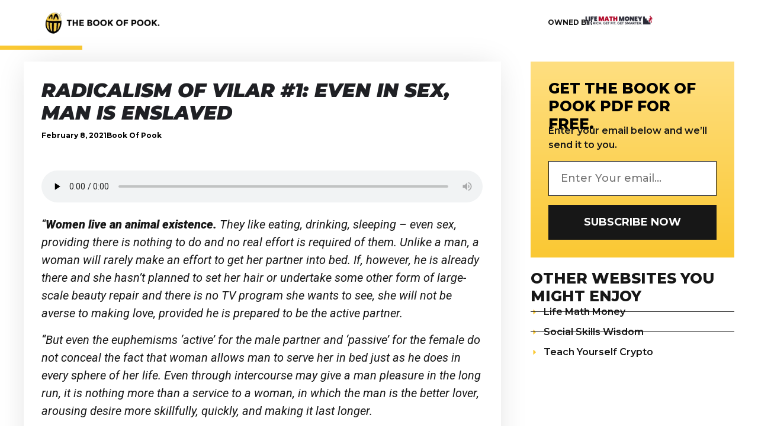

--- FILE ---
content_type: text/html; charset=UTF-8
request_url: https://bookofpook.com/radicalism-of-vilar-1-even-in-sex-man-is-enslaved/
body_size: 17447
content:
<!doctype html>
<html dir="ltr" lang="en-US" prefix="og: https://ogp.me/ns#">
<head>
	<meta charset="UTF-8">
	<meta name="viewport" content="width=device-width, initial-scale=1">
	<link rel="profile" href="https://gmpg.org/xfn/11">
	<title>Radicalism of Vilar #1: Even in Sex, Man is Enslaved</title>

		<!-- All in One SEO 4.9.3 - aioseo.com -->
	<meta name="description" content="Women live an animal existence. They like eating, drinking, sleeping – even sex, providing there is nothing to do and no real effort is required of them. Unlike a man, a woman will rarely make an effort to get her partner into bed." />
	<meta name="robots" content="max-image-preview:large" />
	<meta name="author" content="Book of Pook"/>
	<link rel="canonical" href="https://bookofpook.com/radicalism-of-vilar-1-even-in-sex-man-is-enslaved/" />
	<meta name="generator" content="All in One SEO (AIOSEO) 4.9.3" />
		<meta property="og:locale" content="en_US" />
		<meta property="og:site_name" content="The Book Of Pook" />
		<meta property="og:type" content="article" />
		<meta property="og:title" content="Radicalism of Vilar #1: Even in Sex, Man is Enslaved" />
		<meta property="og:description" content="Women live an animal existence. They like eating, drinking, sleeping – even sex, providing there is nothing to do and no real effort is required of them. Unlike a man, a woman will rarely make an effort to get her partner into bed." />
		<meta property="og:url" content="https://bookofpook.com/radicalism-of-vilar-1-even-in-sex-man-is-enslaved/" />
		<meta property="og:image" content="https://bookofpook.b-cdn.net/wp-content/uploads/2019/08/bookofpook.png" />
		<meta property="og:image:secure_url" content="https://bookofpook.b-cdn.net/wp-content/uploads/2019/08/bookofpook.png" />
		<meta property="og:image:width" content="583" />
		<meta property="og:image:height" content="583" />
		<meta property="article:published_time" content="2021-02-08T04:32:43+00:00" />
		<meta property="article:modified_time" content="2021-02-08T05:13:51+00:00" />
		<meta name="twitter:card" content="summary" />
		<meta name="twitter:site" content="@bookofpook" />
		<meta name="twitter:title" content="Radicalism of Vilar #1: Even in Sex, Man is Enslaved" />
		<meta name="twitter:description" content="Women live an animal existence. They like eating, drinking, sleeping – even sex, providing there is nothing to do and no real effort is required of them. Unlike a man, a woman will rarely make an effort to get her partner into bed." />
		<meta name="twitter:creator" content="@bookofpook" />
		<meta name="twitter:image" content="https://bookofpook.b-cdn.net/wp-content/uploads/2019/08/bookofpook.png" />
		<!-- All in One SEO -->

<link rel='dns-prefetch' href='//www.googletagmanager.com' />
<link rel='preconnect' href='https://bookofpook.b-cdn.net' />
<link rel="alternate" type="application/rss+xml" title="The Book Of Pook &raquo; Feed" href="https://bookofpook.com/feed/" />
<link rel="alternate" title="oEmbed (JSON)" type="application/json+oembed" href="https://bookofpook.com/wp-json/oembed/1.0/embed?url=https%3A%2F%2Fbookofpook.com%2Fradicalism-of-vilar-1-even-in-sex-man-is-enslaved%2F" />
<link rel="alternate" title="oEmbed (XML)" type="text/xml+oembed" href="https://bookofpook.com/wp-json/oembed/1.0/embed?url=https%3A%2F%2Fbookofpook.com%2Fradicalism-of-vilar-1-even-in-sex-man-is-enslaved%2F&#038;format=xml" />
<style id='wp-img-auto-sizes-contain-inline-css'>
img:is([sizes=auto i],[sizes^="auto," i]){contain-intrinsic-size:3000px 1500px}
/*# sourceURL=wp-img-auto-sizes-contain-inline-css */
</style>
<style id='wp-emoji-styles-inline-css'>

	img.wp-smiley, img.emoji {
		display: inline !important;
		border: none !important;
		box-shadow: none !important;
		height: 1em !important;
		width: 1em !important;
		margin: 0 0.07em !important;
		vertical-align: -0.1em !important;
		background: none !important;
		padding: 0 !important;
	}
/*# sourceURL=wp-emoji-styles-inline-css */
</style>
<link rel='stylesheet' id='wp-block-library-css' href='https://bookofpook.b-cdn.net/wp-includes/css/dist/block-library/style.min.css?ver=6.9' media='all' />
<link rel='stylesheet' id='aioseo/css/src/vue/standalone/blocks/table-of-contents/global.scss-css' href='https://bookofpook.com/wp-content/plugins/all-in-one-seo-pack/dist/Lite/assets/css/table-of-contents/global.e90f6d47.css?ver=4.9.3' media='all' />
<style id='global-styles-inline-css'>
:root{--wp--preset--aspect-ratio--square: 1;--wp--preset--aspect-ratio--4-3: 4/3;--wp--preset--aspect-ratio--3-4: 3/4;--wp--preset--aspect-ratio--3-2: 3/2;--wp--preset--aspect-ratio--2-3: 2/3;--wp--preset--aspect-ratio--16-9: 16/9;--wp--preset--aspect-ratio--9-16: 9/16;--wp--preset--color--black: #000000;--wp--preset--color--cyan-bluish-gray: #abb8c3;--wp--preset--color--white: #ffffff;--wp--preset--color--pale-pink: #f78da7;--wp--preset--color--vivid-red: #cf2e2e;--wp--preset--color--luminous-vivid-orange: #ff6900;--wp--preset--color--luminous-vivid-amber: #fcb900;--wp--preset--color--light-green-cyan: #7bdcb5;--wp--preset--color--vivid-green-cyan: #00d084;--wp--preset--color--pale-cyan-blue: #8ed1fc;--wp--preset--color--vivid-cyan-blue: #0693e3;--wp--preset--color--vivid-purple: #9b51e0;--wp--preset--gradient--vivid-cyan-blue-to-vivid-purple: linear-gradient(135deg,rgb(6,147,227) 0%,rgb(155,81,224) 100%);--wp--preset--gradient--light-green-cyan-to-vivid-green-cyan: linear-gradient(135deg,rgb(122,220,180) 0%,rgb(0,208,130) 100%);--wp--preset--gradient--luminous-vivid-amber-to-luminous-vivid-orange: linear-gradient(135deg,rgb(252,185,0) 0%,rgb(255,105,0) 100%);--wp--preset--gradient--luminous-vivid-orange-to-vivid-red: linear-gradient(135deg,rgb(255,105,0) 0%,rgb(207,46,46) 100%);--wp--preset--gradient--very-light-gray-to-cyan-bluish-gray: linear-gradient(135deg,rgb(238,238,238) 0%,rgb(169,184,195) 100%);--wp--preset--gradient--cool-to-warm-spectrum: linear-gradient(135deg,rgb(74,234,220) 0%,rgb(151,120,209) 20%,rgb(207,42,186) 40%,rgb(238,44,130) 60%,rgb(251,105,98) 80%,rgb(254,248,76) 100%);--wp--preset--gradient--blush-light-purple: linear-gradient(135deg,rgb(255,206,236) 0%,rgb(152,150,240) 100%);--wp--preset--gradient--blush-bordeaux: linear-gradient(135deg,rgb(254,205,165) 0%,rgb(254,45,45) 50%,rgb(107,0,62) 100%);--wp--preset--gradient--luminous-dusk: linear-gradient(135deg,rgb(255,203,112) 0%,rgb(199,81,192) 50%,rgb(65,88,208) 100%);--wp--preset--gradient--pale-ocean: linear-gradient(135deg,rgb(255,245,203) 0%,rgb(182,227,212) 50%,rgb(51,167,181) 100%);--wp--preset--gradient--electric-grass: linear-gradient(135deg,rgb(202,248,128) 0%,rgb(113,206,126) 100%);--wp--preset--gradient--midnight: linear-gradient(135deg,rgb(2,3,129) 0%,rgb(40,116,252) 100%);--wp--preset--font-size--small: 13px;--wp--preset--font-size--medium: 20px;--wp--preset--font-size--large: 36px;--wp--preset--font-size--x-large: 42px;--wp--preset--spacing--20: 0.44rem;--wp--preset--spacing--30: 0.67rem;--wp--preset--spacing--40: 1rem;--wp--preset--spacing--50: 1.5rem;--wp--preset--spacing--60: 2.25rem;--wp--preset--spacing--70: 3.38rem;--wp--preset--spacing--80: 5.06rem;--wp--preset--shadow--natural: 6px 6px 9px rgba(0, 0, 0, 0.2);--wp--preset--shadow--deep: 12px 12px 50px rgba(0, 0, 0, 0.4);--wp--preset--shadow--sharp: 6px 6px 0px rgba(0, 0, 0, 0.2);--wp--preset--shadow--outlined: 6px 6px 0px -3px rgb(255, 255, 255), 6px 6px rgb(0, 0, 0);--wp--preset--shadow--crisp: 6px 6px 0px rgb(0, 0, 0);}:root { --wp--style--global--content-size: 800px;--wp--style--global--wide-size: 1200px; }:where(body) { margin: 0; }.wp-site-blocks > .alignleft { float: left; margin-right: 2em; }.wp-site-blocks > .alignright { float: right; margin-left: 2em; }.wp-site-blocks > .aligncenter { justify-content: center; margin-left: auto; margin-right: auto; }:where(.wp-site-blocks) > * { margin-block-start: 24px; margin-block-end: 0; }:where(.wp-site-blocks) > :first-child { margin-block-start: 0; }:where(.wp-site-blocks) > :last-child { margin-block-end: 0; }:root { --wp--style--block-gap: 24px; }:root :where(.is-layout-flow) > :first-child{margin-block-start: 0;}:root :where(.is-layout-flow) > :last-child{margin-block-end: 0;}:root :where(.is-layout-flow) > *{margin-block-start: 24px;margin-block-end: 0;}:root :where(.is-layout-constrained) > :first-child{margin-block-start: 0;}:root :where(.is-layout-constrained) > :last-child{margin-block-end: 0;}:root :where(.is-layout-constrained) > *{margin-block-start: 24px;margin-block-end: 0;}:root :where(.is-layout-flex){gap: 24px;}:root :where(.is-layout-grid){gap: 24px;}.is-layout-flow > .alignleft{float: left;margin-inline-start: 0;margin-inline-end: 2em;}.is-layout-flow > .alignright{float: right;margin-inline-start: 2em;margin-inline-end: 0;}.is-layout-flow > .aligncenter{margin-left: auto !important;margin-right: auto !important;}.is-layout-constrained > .alignleft{float: left;margin-inline-start: 0;margin-inline-end: 2em;}.is-layout-constrained > .alignright{float: right;margin-inline-start: 2em;margin-inline-end: 0;}.is-layout-constrained > .aligncenter{margin-left: auto !important;margin-right: auto !important;}.is-layout-constrained > :where(:not(.alignleft):not(.alignright):not(.alignfull)){max-width: var(--wp--style--global--content-size);margin-left: auto !important;margin-right: auto !important;}.is-layout-constrained > .alignwide{max-width: var(--wp--style--global--wide-size);}body .is-layout-flex{display: flex;}.is-layout-flex{flex-wrap: wrap;align-items: center;}.is-layout-flex > :is(*, div){margin: 0;}body .is-layout-grid{display: grid;}.is-layout-grid > :is(*, div){margin: 0;}body{padding-top: 0px;padding-right: 0px;padding-bottom: 0px;padding-left: 0px;}a:where(:not(.wp-element-button)){text-decoration: underline;}:root :where(.wp-element-button, .wp-block-button__link){background-color: #32373c;border-width: 0;color: #fff;font-family: inherit;font-size: inherit;font-style: inherit;font-weight: inherit;letter-spacing: inherit;line-height: inherit;padding-top: calc(0.667em + 2px);padding-right: calc(1.333em + 2px);padding-bottom: calc(0.667em + 2px);padding-left: calc(1.333em + 2px);text-decoration: none;text-transform: inherit;}.has-black-color{color: var(--wp--preset--color--black) !important;}.has-cyan-bluish-gray-color{color: var(--wp--preset--color--cyan-bluish-gray) !important;}.has-white-color{color: var(--wp--preset--color--white) !important;}.has-pale-pink-color{color: var(--wp--preset--color--pale-pink) !important;}.has-vivid-red-color{color: var(--wp--preset--color--vivid-red) !important;}.has-luminous-vivid-orange-color{color: var(--wp--preset--color--luminous-vivid-orange) !important;}.has-luminous-vivid-amber-color{color: var(--wp--preset--color--luminous-vivid-amber) !important;}.has-light-green-cyan-color{color: var(--wp--preset--color--light-green-cyan) !important;}.has-vivid-green-cyan-color{color: var(--wp--preset--color--vivid-green-cyan) !important;}.has-pale-cyan-blue-color{color: var(--wp--preset--color--pale-cyan-blue) !important;}.has-vivid-cyan-blue-color{color: var(--wp--preset--color--vivid-cyan-blue) !important;}.has-vivid-purple-color{color: var(--wp--preset--color--vivid-purple) !important;}.has-black-background-color{background-color: var(--wp--preset--color--black) !important;}.has-cyan-bluish-gray-background-color{background-color: var(--wp--preset--color--cyan-bluish-gray) !important;}.has-white-background-color{background-color: var(--wp--preset--color--white) !important;}.has-pale-pink-background-color{background-color: var(--wp--preset--color--pale-pink) !important;}.has-vivid-red-background-color{background-color: var(--wp--preset--color--vivid-red) !important;}.has-luminous-vivid-orange-background-color{background-color: var(--wp--preset--color--luminous-vivid-orange) !important;}.has-luminous-vivid-amber-background-color{background-color: var(--wp--preset--color--luminous-vivid-amber) !important;}.has-light-green-cyan-background-color{background-color: var(--wp--preset--color--light-green-cyan) !important;}.has-vivid-green-cyan-background-color{background-color: var(--wp--preset--color--vivid-green-cyan) !important;}.has-pale-cyan-blue-background-color{background-color: var(--wp--preset--color--pale-cyan-blue) !important;}.has-vivid-cyan-blue-background-color{background-color: var(--wp--preset--color--vivid-cyan-blue) !important;}.has-vivid-purple-background-color{background-color: var(--wp--preset--color--vivid-purple) !important;}.has-black-border-color{border-color: var(--wp--preset--color--black) !important;}.has-cyan-bluish-gray-border-color{border-color: var(--wp--preset--color--cyan-bluish-gray) !important;}.has-white-border-color{border-color: var(--wp--preset--color--white) !important;}.has-pale-pink-border-color{border-color: var(--wp--preset--color--pale-pink) !important;}.has-vivid-red-border-color{border-color: var(--wp--preset--color--vivid-red) !important;}.has-luminous-vivid-orange-border-color{border-color: var(--wp--preset--color--luminous-vivid-orange) !important;}.has-luminous-vivid-amber-border-color{border-color: var(--wp--preset--color--luminous-vivid-amber) !important;}.has-light-green-cyan-border-color{border-color: var(--wp--preset--color--light-green-cyan) !important;}.has-vivid-green-cyan-border-color{border-color: var(--wp--preset--color--vivid-green-cyan) !important;}.has-pale-cyan-blue-border-color{border-color: var(--wp--preset--color--pale-cyan-blue) !important;}.has-vivid-cyan-blue-border-color{border-color: var(--wp--preset--color--vivid-cyan-blue) !important;}.has-vivid-purple-border-color{border-color: var(--wp--preset--color--vivid-purple) !important;}.has-vivid-cyan-blue-to-vivid-purple-gradient-background{background: var(--wp--preset--gradient--vivid-cyan-blue-to-vivid-purple) !important;}.has-light-green-cyan-to-vivid-green-cyan-gradient-background{background: var(--wp--preset--gradient--light-green-cyan-to-vivid-green-cyan) !important;}.has-luminous-vivid-amber-to-luminous-vivid-orange-gradient-background{background: var(--wp--preset--gradient--luminous-vivid-amber-to-luminous-vivid-orange) !important;}.has-luminous-vivid-orange-to-vivid-red-gradient-background{background: var(--wp--preset--gradient--luminous-vivid-orange-to-vivid-red) !important;}.has-very-light-gray-to-cyan-bluish-gray-gradient-background{background: var(--wp--preset--gradient--very-light-gray-to-cyan-bluish-gray) !important;}.has-cool-to-warm-spectrum-gradient-background{background: var(--wp--preset--gradient--cool-to-warm-spectrum) !important;}.has-blush-light-purple-gradient-background{background: var(--wp--preset--gradient--blush-light-purple) !important;}.has-blush-bordeaux-gradient-background{background: var(--wp--preset--gradient--blush-bordeaux) !important;}.has-luminous-dusk-gradient-background{background: var(--wp--preset--gradient--luminous-dusk) !important;}.has-pale-ocean-gradient-background{background: var(--wp--preset--gradient--pale-ocean) !important;}.has-electric-grass-gradient-background{background: var(--wp--preset--gradient--electric-grass) !important;}.has-midnight-gradient-background{background: var(--wp--preset--gradient--midnight) !important;}.has-small-font-size{font-size: var(--wp--preset--font-size--small) !important;}.has-medium-font-size{font-size: var(--wp--preset--font-size--medium) !important;}.has-large-font-size{font-size: var(--wp--preset--font-size--large) !important;}.has-x-large-font-size{font-size: var(--wp--preset--font-size--x-large) !important;}
:root :where(.wp-block-pullquote){font-size: 1.5em;line-height: 1.6;}
/*# sourceURL=global-styles-inline-css */
</style>
<link rel='stylesheet' id='amazonpolly-css' href='https://bookofpook.com/wp-content/plugins/amazon-polly/public/css/amazonpolly-public.css?ver=1.0.0' media='all' />
<link rel='stylesheet' id='hello-elementor-css' href='https://bookofpook.b-cdn.net/wp-content/themes/hello-elementor/assets/css/reset.css?ver=3.4.6' media='all' />
<link rel='stylesheet' id='hello-elementor-theme-style-css' href='https://bookofpook.b-cdn.net/wp-content/themes/hello-elementor/assets/css/theme.css?ver=3.4.6' media='all' />
<link rel='stylesheet' id='hello-elementor-header-footer-css' href='https://bookofpook.b-cdn.net/wp-content/themes/hello-elementor/assets/css/header-footer.css?ver=3.4.6' media='all' />
<link rel='stylesheet' id='elementor-frontend-css' href='https://bookofpook.com/wp-content/plugins/elementor/assets/css/frontend.min.css?ver=3.34.4' media='all' />
<link rel='stylesheet' id='elementor-post-1662-css' href='https://bookofpook.b-cdn.net/wp-content/uploads/elementor/css/post-1662.css?ver=1769723922' media='all' />
<link rel='stylesheet' id='widget-image-css' href='https://bookofpook.com/wp-content/plugins/elementor/assets/css/widget-image.min.css?ver=3.34.4' media='all' />
<link rel='stylesheet' id='widget-heading-css' href='https://bookofpook.com/wp-content/plugins/elementor/assets/css/widget-heading.min.css?ver=3.34.4' media='all' />
<link rel='stylesheet' id='widget-progress-tracker-css' href='https://bookofpook.com/wp-content/plugins/elementor-pro/assets/css/widget-progress-tracker.min.css?ver=3.34.4' media='all' />
<link rel='stylesheet' id='e-sticky-css' href='https://bookofpook.com/wp-content/plugins/elementor-pro/assets/css/modules/sticky.min.css?ver=3.34.4' media='all' />
<link rel='stylesheet' id='widget-post-info-css' href='https://bookofpook.com/wp-content/plugins/elementor-pro/assets/css/widget-post-info.min.css?ver=3.34.4' media='all' />
<link rel='stylesheet' id='widget-icon-list-css' href='https://bookofpook.com/wp-content/plugins/elementor/assets/css/widget-icon-list.min.css?ver=3.34.4' media='all' />
<link rel='stylesheet' id='widget-form-css' href='https://bookofpook.com/wp-content/plugins/elementor-pro/assets/css/widget-form.min.css?ver=3.34.4' media='all' />
<link rel='stylesheet' id='widget-search-css' href='https://bookofpook.com/wp-content/plugins/elementor-pro/assets/css/widget-search.min.css?ver=3.34.4' media='all' />
<link rel='stylesheet' id='e-popup-css' href='https://bookofpook.com/wp-content/plugins/elementor-pro/assets/css/conditionals/popup.min.css?ver=3.34.4' media='all' />
<link rel='stylesheet' id='elementor-post-2185-css' href='https://bookofpook.b-cdn.net/wp-content/uploads/elementor/css/post-2185.css?ver=1769723922' media='all' />
<link rel='stylesheet' id='elementor-post-1997-css' href='https://bookofpook.b-cdn.net/wp-content/uploads/elementor/css/post-1997.css?ver=1769723922' media='all' />
<link rel='stylesheet' id='elementor-post-1739-css' href='https://bookofpook.b-cdn.net/wp-content/uploads/elementor/css/post-1739.css?ver=1769723922' media='all' />
<link rel='stylesheet' id='elementor-post-2306-css' href='https://bookofpook.b-cdn.net/wp-content/uploads/elementor/css/post-2306.css?ver=1769723922' media='all' />
<link rel='stylesheet' id='elementor-gf-roboto-css' href='https://fonts.googleapis.com/css?family=Roboto:100,100italic,200,200italic,300,300italic,400,400italic,500,500italic,600,600italic,700,700italic,800,800italic,900,900italic&#038;display=swap' media='all' />
<link rel='stylesheet' id='elementor-gf-robotoslab-css' href='https://fonts.googleapis.com/css?family=Roboto+Slab:100,100italic,200,200italic,300,300italic,400,400italic,500,500italic,600,600italic,700,700italic,800,800italic,900,900italic&#038;display=swap' media='all' />
<link rel='stylesheet' id='elementor-gf-montserrat-css' href='https://fonts.googleapis.com/css?family=Montserrat:100,100italic,200,200italic,300,300italic,400,400italic,500,500italic,600,600italic,700,700italic,800,800italic,900,900italic&#038;display=swap' media='all' />
<link rel='stylesheet' id='elementor-gf-poppins-css' href='https://fonts.googleapis.com/css?family=Poppins:100,100italic,200,200italic,300,300italic,400,400italic,500,500italic,600,600italic,700,700italic,800,800italic,900,900italic&#038;display=swap' media='all' />
<script src="https://bookofpook.b-cdn.net/wp-includes/js/jquery/jquery.min.js?ver=3.7.1" id="jquery-core-js"></script>
<script src="https://bookofpook.b-cdn.net/wp-includes/js/jquery/jquery-migrate.min.js?ver=3.4.1" id="jquery-migrate-js"></script>
<script src="https://bookofpook.com/wp-content/plugins/amazon-polly/public/js/amazonpolly-public.js?ver=1.0.0" id="amazonpolly-js"></script>

<!-- Google tag (gtag.js) snippet added by Site Kit -->
<!-- Google Analytics snippet added by Site Kit -->
<script src="https://www.googletagmanager.com/gtag/js?id=GT-PJWCXRS" id="google_gtagjs-js" async></script>
<script id="google_gtagjs-js-after">
window.dataLayer = window.dataLayer || [];function gtag(){dataLayer.push(arguments);}
gtag("set","linker",{"domains":["bookofpook.com"]});
gtag("js", new Date());
gtag("set", "developer_id.dZTNiMT", true);
gtag("config", "GT-PJWCXRS");
 window._googlesitekit = window._googlesitekit || {}; window._googlesitekit.throttledEvents = []; window._googlesitekit.gtagEvent = (name, data) => { var key = JSON.stringify( { name, data } ); if ( !! window._googlesitekit.throttledEvents[ key ] ) { return; } window._googlesitekit.throttledEvents[ key ] = true; setTimeout( () => { delete window._googlesitekit.throttledEvents[ key ]; }, 5 ); gtag( "event", name, { ...data, event_source: "site-kit" } ); }; 
//# sourceURL=google_gtagjs-js-after
</script>
<link rel="https://api.w.org/" href="https://bookofpook.com/wp-json/" /><link rel="alternate" title="JSON" type="application/json" href="https://bookofpook.com/wp-json/wp/v2/posts/1267" /><link rel="EditURI" type="application/rsd+xml" title="RSD" href="https://bookofpook.com/xmlrpc.php?rsd" />
<meta name="generator" content="WordPress 6.9" />
<link rel='shortlink' href='https://bookofpook.com/?p=1267' />
<meta name="generator" content="Site Kit by Google 1.171.0" /><meta name="generator" content="Elementor 3.34.4; features: e_font_icon_svg, additional_custom_breakpoints; settings: css_print_method-external, google_font-enabled, font_display-swap">
			<style>
				.e-con.e-parent:nth-of-type(n+4):not(.e-lazyloaded):not(.e-no-lazyload),
				.e-con.e-parent:nth-of-type(n+4):not(.e-lazyloaded):not(.e-no-lazyload) * {
					background-image: none !important;
				}
				@media screen and (max-height: 1024px) {
					.e-con.e-parent:nth-of-type(n+3):not(.e-lazyloaded):not(.e-no-lazyload),
					.e-con.e-parent:nth-of-type(n+3):not(.e-lazyloaded):not(.e-no-lazyload) * {
						background-image: none !important;
					}
				}
				@media screen and (max-height: 640px) {
					.e-con.e-parent:nth-of-type(n+2):not(.e-lazyloaded):not(.e-no-lazyload),
					.e-con.e-parent:nth-of-type(n+2):not(.e-lazyloaded):not(.e-no-lazyload) * {
						background-image: none !important;
					}
				}
			</style>
			<noscript><style>.lazyload[data-src]{display:none !important;}</style></noscript><style>.lazyload{background-image:none !important;}.lazyload:before{background-image:none !important;}</style><link rel="icon" href="https://bookofpook.b-cdn.net/wp-content/uploads/2019/08/cropped-bookofpook-32x32.png" sizes="32x32" />
<link rel="icon" href="https://bookofpook.b-cdn.net/wp-content/uploads/2019/08/cropped-bookofpook-192x192.png" sizes="192x192" />
<link rel="apple-touch-icon" href="https://bookofpook.b-cdn.net/wp-content/uploads/2019/08/cropped-bookofpook-180x180.png" />
<meta name="msapplication-TileImage" content="https://bookofpook.b-cdn.net/wp-content/uploads/2019/08/cropped-bookofpook-270x270.png" />
		<style id="wp-custom-css">
			/* to add yellow line to blockquotes */

.single-post blockquote {
  border-left: 4px solid #f9c832;
  padding-left: 1em;
  margin-left: 0;
  margin-right: 0;
}

#amazon-polly-audio-tab {
	padding: 0 !important;
	background: transparent !important;
}		</style>
		</head>
<body class="wp-singular post-template-default single single-post postid-1267 single-format-standard wp-embed-responsive wp-theme-hello-elementor hello-elementor-default elementor-default elementor-kit-1662 elementor-page-1739">


<a class="skip-link screen-reader-text" href="#content">Skip to content</a>

		<header data-elementor-type="header" data-elementor-id="2185" class="elementor elementor-2185 elementor-location-header" data-elementor-post-type="elementor_library">
			<div class="elementor-element elementor-element-655958f5 e-flex e-con-boxed e-con e-parent" data-id="655958f5" data-element_type="container" data-settings="{&quot;background_background&quot;:&quot;classic&quot;}">
					<div class="e-con-inner">
		<div class="elementor-element elementor-element-e715db4 e-con-full e-flex e-con e-child" data-id="e715db4" data-element_type="container">
				<div class="elementor-element elementor-element-7189cb65 elementor-widget elementor-widget-image" data-id="7189cb65" data-element_type="widget" data-widget_type="image.default">
																<a href="https://bookofpook.com">
							<img fetchpriority="high" width="1080" height="257" src="[data-uri]" class="attachment-full size-full wp-image-2187 lazyload" alt=""   data-src="https://bookofpook.b-cdn.net/wp-content/uploads/2025/11/bookofpook-logo.webp" decoding="async" data-srcset="https://bookofpook.b-cdn.net/wp-content/uploads/2025/11/bookofpook-logo.webp 1080w, https://bookofpook.b-cdn.net/wp-content/uploads/2025/11/bookofpook-logo-300x71.webp 300w, https://bookofpook.b-cdn.net/wp-content/uploads/2025/11/bookofpook-logo-1024x244.webp 1024w, https://bookofpook.b-cdn.net/wp-content/uploads/2025/11/bookofpook-logo-768x183.webp 768w" data-sizes="auto" data-eio-rwidth="1080" data-eio-rheight="257" /><noscript><img fetchpriority="high" width="1080" height="257" src="https://bookofpook.b-cdn.net/wp-content/uploads/2025/11/bookofpook-logo.webp" class="attachment-full size-full wp-image-2187" alt="" srcset="https://bookofpook.b-cdn.net/wp-content/uploads/2025/11/bookofpook-logo.webp 1080w, https://bookofpook.b-cdn.net/wp-content/uploads/2025/11/bookofpook-logo-300x71.webp 300w, https://bookofpook.b-cdn.net/wp-content/uploads/2025/11/bookofpook-logo-1024x244.webp 1024w, https://bookofpook.b-cdn.net/wp-content/uploads/2025/11/bookofpook-logo-768x183.webp 768w" sizes="(max-width: 1080px) 100vw, 1080px" data-eio="l" /></noscript>								</a>
															</div>
				</div>
		<div class="elementor-element elementor-element-32675a1f e-con-full e-flex e-con e-child" data-id="32675a1f" data-element_type="container">
				<div class="elementor-element elementor-element-72ce0899 elementor-widget elementor-widget-heading" data-id="72ce0899" data-element_type="widget" data-widget_type="heading.default">
					<h4 class="elementor-heading-title elementor-size-default">Owned by:</h4>				</div>
				<div class="elementor-element elementor-element-6458e86d elementor-widget elementor-widget-image" data-id="6458e86d" data-element_type="widget" data-widget_type="image.default">
																<a href="https://lifemathmoney.com/" target="_blank">
							<img width="2560" height="393" src="[data-uri]" class="attachment-full size-full wp-image-2188 lazyload" alt=""   data-src="https://bookofpook.b-cdn.net/wp-content/uploads/2025/11/4-step-logo-scaled.webp" decoding="async" data-srcset="https://bookofpook.b-cdn.net/wp-content/uploads/2025/11/4-step-logo-scaled.webp 2560w, https://bookofpook.b-cdn.net/wp-content/uploads/2025/11/4-step-logo-300x46.webp 300w, https://bookofpook.b-cdn.net/wp-content/uploads/2025/11/4-step-logo-1024x157.webp 1024w, https://bookofpook.b-cdn.net/wp-content/uploads/2025/11/4-step-logo-768x118.webp 768w, https://bookofpook.b-cdn.net/wp-content/uploads/2025/11/4-step-logo-1536x236.webp 1536w, https://bookofpook.b-cdn.net/wp-content/uploads/2025/11/4-step-logo-2048x314.webp 2048w" data-sizes="auto" data-eio-rwidth="2560" data-eio-rheight="393" /><noscript><img width="2560" height="393" src="https://bookofpook.b-cdn.net/wp-content/uploads/2025/11/4-step-logo-scaled.webp" class="attachment-full size-full wp-image-2188" alt="" srcset="https://bookofpook.b-cdn.net/wp-content/uploads/2025/11/4-step-logo-scaled.webp 2560w, https://bookofpook.b-cdn.net/wp-content/uploads/2025/11/4-step-logo-300x46.webp 300w, https://bookofpook.b-cdn.net/wp-content/uploads/2025/11/4-step-logo-1024x157.webp 1024w, https://bookofpook.b-cdn.net/wp-content/uploads/2025/11/4-step-logo-768x118.webp 768w, https://bookofpook.b-cdn.net/wp-content/uploads/2025/11/4-step-logo-1536x236.webp 1536w, https://bookofpook.b-cdn.net/wp-content/uploads/2025/11/4-step-logo-2048x314.webp 2048w" sizes="(max-width: 2560px) 100vw, 2560px" data-eio="l" /></noscript>								</a>
															</div>
				</div>
					</div>
				</div>
				</header>
				<div data-elementor-type="single-post" data-elementor-id="1739" class="elementor elementor-1739 elementor-location-single post-1267 post type-post status-publish format-standard hentry category-the-book-of-pook-and-the-mill" data-elementor-post-type="elementor_library">
			<div class="elementor-element elementor-element-ce19148 e-con-full e-flex e-con e-parent" data-id="ce19148" data-element_type="container" data-settings="{&quot;background_background&quot;:&quot;classic&quot;,&quot;sticky&quot;:&quot;top&quot;,&quot;sticky_offset_tablet&quot;:0,&quot;sticky_offset_mobile&quot;:0,&quot;sticky_on&quot;:[&quot;desktop&quot;,&quot;tablet&quot;,&quot;mobile&quot;],&quot;sticky_offset&quot;:0,&quot;sticky_effects_offset&quot;:0,&quot;sticky_anchor_link_offset&quot;:0}">
		<div class="elementor-element elementor-element-e73894a e-con-full e-flex e-con e-child" data-id="e73894a" data-element_type="container">
				<div class="elementor-element elementor-element-e8b4e58 elementor-widget elementor-widget-progress-tracker" data-id="e8b4e58" data-element_type="widget" data-settings="{&quot;relative_to&quot;:&quot;post_content&quot;,&quot;type&quot;:&quot;horizontal&quot;,&quot;percentage&quot;:&quot;no&quot;}" data-widget_type="progress-tracker.default">
					
		<div class="elementor-scrolling-tracker elementor-scrolling-tracker-horizontal elementor-scrolling-tracker-alignment-">
						<div class="current-progress">
					<div class="current-progress-percentage"></div>
				</div>
				</div>
						</div>
				</div>
				</div>
		<div class="elementor-element elementor-element-b63dc7e e-flex e-con-boxed e-con e-parent" data-id="b63dc7e" data-element_type="container" data-settings="{&quot;background_background&quot;:&quot;classic&quot;}">
					<div class="e-con-inner">
		<div class="elementor-element elementor-element-dcb1ae0 e-con-full e-flex e-con e-child" data-id="dcb1ae0" data-element_type="container" data-settings="{&quot;background_background&quot;:&quot;classic&quot;}">
				<div class="elementor-element elementor-element-5aa0f66 elementor-widget elementor-widget-theme-post-title elementor-page-title elementor-widget-heading" data-id="5aa0f66" data-element_type="widget" data-widget_type="theme-post-title.default">
					<h1 class="elementor-heading-title elementor-size-default">Radicalism of Vilar #1: Even in Sex, Man is Enslaved</h1>				</div>
				<div class="elementor-element elementor-element-ead566d elementor-widget elementor-widget-post-info" data-id="ead566d" data-element_type="widget" data-widget_type="post-info.default">
							<ul class="elementor-inline-items elementor-icon-list-items elementor-post-info">
								<li class="elementor-icon-list-item elementor-repeater-item-e8401ca elementor-inline-item" itemprop="datePublished">
						<a href="https://bookofpook.com/2021/02/08/">
														<span class="elementor-icon-list-text elementor-post-info__item elementor-post-info__item--type-date">
										<time>February 8, 2021</time>					</span>
									</a>
				</li>
				<li class="elementor-icon-list-item elementor-repeater-item-e6fe81b elementor-inline-item" itemprop="author">
													<span class="elementor-icon-list-text elementor-post-info__item elementor-post-info__item--type-author">
										Book of Pook					</span>
								</li>
				</ul>
						</div>
		<div class="elementor-element elementor-element-87f58ab e-con-full elementor-hidden-desktop e-flex e-con e-child" data-id="87f58ab" data-element_type="container" data-settings="{&quot;background_background&quot;:&quot;gradient&quot;}">
				<div class="elementor-element elementor-element-afc6257 elementor-widget elementor-widget-heading" data-id="afc6257" data-element_type="widget" data-widget_type="heading.default">
					<h4 class="elementor-heading-title elementor-size-default">Get The Book of Pook PDF for free.</h4>				</div>
				<div class="elementor-element elementor-element-55cad2f elementor-widget elementor-widget-text-editor" data-id="55cad2f" data-element_type="widget" data-widget_type="text-editor.default">
									<p>Enter your email below and we&#8217;ll send it to you.</p>								</div>
				<div class="elementor-element elementor-element-94db54d elementor-widget__width-initial elementor-widget-tablet__width-inherit elementor-button-align-stretch elementor-widget elementor-widget-form" data-id="94db54d" data-element_type="widget" data-settings="{&quot;step_next_label&quot;:&quot;Next&quot;,&quot;step_previous_label&quot;:&quot;Previous&quot;,&quot;button_width&quot;:&quot;100&quot;,&quot;step_type&quot;:&quot;number_text&quot;,&quot;step_icon_shape&quot;:&quot;circle&quot;}" data-widget_type="form.default">
							<form class="elementor-form" method="post" name="Post Page Top" aria-label="Post Page Top">
			<input type="hidden" name="post_id" value="1739"/>
			<input type="hidden" name="form_id" value="94db54d"/>
			<input type="hidden" name="referer_title" value="Footprints" />

							<input type="hidden" name="queried_id" value="1282"/>
			
			<div class="elementor-form-fields-wrapper elementor-labels-">
								<div class="elementor-field-type-email elementor-field-group elementor-column elementor-field-group-email elementor-col-100 elementor-field-required">
												<label for="form-field-email" class="elementor-field-label elementor-screen-only">
								Email							</label>
														<input size="1" type="email" name="form_fields[email]" id="form-field-email" class="elementor-field elementor-size-lg  elementor-field-textual" placeholder="Enter Your email..." required="required">
											</div>
								<div class="elementor-field-group elementor-column elementor-field-type-submit elementor-col-100 e-form__buttons">
					<button class="elementor-button elementor-size-lg" type="submit">
						<span class="elementor-button-content-wrapper">
																						<span class="elementor-button-text">Subscribe  Now</span>
													</span>
					</button>
				</div>
			</div>
		</form>
						</div>
				</div>
				<div class="elementor-element elementor-element-e8e19fb elementor-widget elementor-widget-theme-post-content" data-id="e8e19fb" data-element_type="widget" id="article-text" data-widget_type="theme-post-content.default">
					
					<table id="amazon-polly-audio-table">
						<tr>
						<td id="amazon-polly-audio-tab">
							<div id="amazon-ai-player-label"></div>
							<div id="amazon-ai-player-container">
			<audio class="amazon-ai-player" id="amazon-ai-player" preload="none" controls   controlsList="nodownload" >
				<source type="audio/mpeg" src="https://s3.us-east-1.amazonaws.com/audio-for-wordpress-82715202327173060008906f8e2656944cc447e7/2021/02/amazon_polly_1267.mp3?version=1612761250">
			</audio>
		</div>
							<div id="amazon-polly-subscribe-tab"></div>
							<div id="amazon-polly-by-tab"></div>
						</td>
						</tr>
					</table><p><em><i>&#8220;</i></em><strong><em><b><i>Women </i></b></em></strong><strong><em><b><i>live an animal existence. </i></b></em></strong><em><i>They like eating, drinking, sleeping &#8211; even sex, providing there is nothing to do and no </i></em><em><i>real </i></em><em><i>effort is </i></em><em><i>required </i></em><em><i>of them. Unlike a man, a woman will rarely make an effort to get her partner into bed. If, </i></em><em><i>however, </i></em><em><i>he is already there and she hasn&#8217;t</i></em><em><i> </i></em><em><i>planned to set her hair or undertake some other form of large-scale beauty repair and there is no TV program she wants to see, she will not be averse to making love, provided he is </i></em><em><i>prepared </i></em><em><i>to be the active </i></em><em><i>partner.</i></em></p>
<p><em><i>&#8220;But even the euphemisms &#8216;active&#8217; for the male partner and &#8216;passive&#8217; for the female do not conceal the fact that woman allows man to serve her in bed just as he does in every sphere of her life. Even through intercourse may give a man pleasure in the long run, it is nothing more than a service to a woman, in which the man is the better lover, arousing desire more skillfully, quickly, and making it last longer.</i></em></p>
<p><em><i>&#8220;Men suspect that women tend to exploit them during intercourse and have developed a certain fear of female sexual appetite.” Signs of this appear in the rites of ancient cultures, in philosophical works of men such as Schopenhauer and Nietzsche, in the novels of Baudelaire, Balzac an dMontherlant, in plays by Strindberg, O&#8217;Neill and Tennessee Williams. Since the discovery of contraceptives, this fear has reached almost hysterical proportions.&#8221;</i></em></p>
<p>I have spoken much about sexual transmutation of men in the past. Men can utilize their sexual desire to make it bloom into their art, their music, their work, their actions, to make their life progress swifter and increase their resonance among people (i.e. &#8220;charisma&#8221;). As a salesman myself, I know that the highly sexualized people make the better salesmen while the lower sexualized people (of both men and women) become stuck with low sales.</p>
<p>One gender&#8217;s transmutation is another gender&#8217;s manipulation. At least, this is what the feminists say when they point to the great works of Humanity.</p>
<p>We know that most men do not understand transmutation. They can often just live an animal existence and try to hump the nearest female in sight. These men generally end up mediocre in life. Keep in mind, I am referring not to the highly sexualized male but the male who submits to his sexuality, rather than forging the sexuality into what he desires. Think of the hunk in high school that ended up getting a girl pregnant and is doomed to a life of paying for it.</p>
<p>Most women, also, do not understand transmutation. The &#8220;slut feminism&#8221; is merely that of an animal existence.</p>
<p>However, women do undergo transmutation. They sexualize themselves as much as possible meaning through exercise, tight clothes, long hair, make-up, and so on to and undergo training in dance and other things. The woman will become trapped in her own game (as Radical Vilar #2 will reveal) but she is certainly trying to get the wealthiest and socially desired male.</p>
<p>Some women (mostly feminists) will resort to writing bad books about female goddesses and the occult as well as being mesmerized by Egyptian mythology. These women are confusing their sexuality with their faith and have the shoes on backward. Nevertheless, they are trying to project that sexuality in some means. This would explain why such women are often extremely ugly.</p>
<p>It is quite common for women to declare men are all pigs who want nothing but sex. But if you have ever tried to eliminate sex from a budding relationship, the woman goes bonkers. She has no mind of herself, just her animal existence, and she projects that onto the men. &#8220;All men want is sex!&#8221; Well, ma&#8217;am, when was the last time a woman said something even remotely abstract? Even with feminist theory, all they do is regurgitate, verbatim, what is heard. There are still no new ideas. The original nut of feminist theory is just a cliché with zombie girls echoing the cliché.</p>
<p>But let us listen some more.</p>
<p><em><i>&#8220;In truth, reliable contraceptives (invented by a man, naturally) have robbed man of the only triumph left to him in his state of sexual subjugation. Previously, woman was always to a certain extend at his mercy. Now she is suddenly in control. She can have as many children as she wishes. She can even select the father (rich, if possible). If she has no intention of having children, she can indulge in intercourse as often as it appears advantageous to her. Men cannot do that.&#8221; Pg. 80-81</i></em></p>
<p>This is a good question. Have contraceptives increased man&#8217;s power or woman&#8217;s? Obviously, it is woman&#8217;s whose fortune has doubled. She can now be the slut and be free from most of the consequences. This was much more difficult in the past.</p>
<p>I suspect contraceptives have been historically banned because of men insisting it so. This would explain why the ancient religions all banned contraceptives. Christianity banned all contraceptives unanimously until around 1928. It also finally explains why Onanism was frowned at (a man emptying his seed outside the woman). It kept giving the woman power.</p>
<p>Sex has two main long term consequences (not counting short term pleasure). One, it creates children. Two, it enslaves a man.</p>
<p>With contraceptives, the children element is removed but the enslavement of men is not.</p>
<p>&#8220;But Pook! But Pook!&#8221; you cry. &#8220;Would this not free the men too? All these women and little consequences?&#8221;</p>
<p>The changing definitions of man by the moderns have help emasculate men. A false definition is worse than a slander. But the definition of &#8220;man&#8221; as supported by the moderns is a man who has sex with as many females as possible. There is no historical basis for this. What was the definition of a &#8220;man&#8221; was the man WHO HAD THE MOST CHILDREN. This is why centuries ago, families would range from eight to fourteen children. Men who were impotent and could not have children strived to display their manliness in some other way (such as America&#8217;s George Washington).</p>
<p>The more children, the more new people were under the man&#8217;s name. He became the leader of the household. He became the Patriarch in this way.</p>
<p>By pinning the definition of sex on &#8216;as banging as many females as possible,&#8217; one can pinpoint the further enslavements to men:</p>
<p>1) the married man keeps demanding sex from his wife who she can easily manipulate the man further based on such desire.</p>
<p>2) the bachelor throws his time away (which is more valuable than money) on playing the &#8216;game&#8217; to get as many girls as possible. Women will manipulate the guy for entertainment, social access, and even money.</p>
<p>3) the guy throws his money away (less valuable than time) at prositutes, both offical and unofficial, just so he can &#8216;feel like a man&#8217;.</p>
<p>We know that for men, sex is very much a mental thing. Alter the brainwashing and free yourself.</p>
<p>It is hilarious when someone tries to defend this definition of man using evolutionary behavior. Evolution only works if you have children you idiots. When I see demographic reports of less and less children born in each generation, I assure you that this is not evolution in work: it is extinction.</p>
<p>Vilar goes on speaking how much women research sex and how it involves men (to &#8216;rock his world to enslave them&#8217; essentially).</p>
<p><em><i>&#8220;Contrary to man&#8217;s fear, women do not, however, weigh one man against another and choose the most virile- far from it, as she herself is not all that keen on sex. In view of that, and provided all other conditions are equal, she is likely to prefer the less potent man because she can always blackmail him with her intimate knowledge of his weakness. &#8220;In the realm of sex, more than any other, man is a victim of the principles of efficiency according to which he is manipulated.&#8221;</i></em></p>
<p>You never hear about any pressure for the woman to &#8216;perform.&#8217; The only thing you hear about that is if the woman cannot keep the man (i.e. manipulate him). This would explain why when a wife cheats, the husband &#8220;fails&#8221; and the wife is a &#8220;victim.&#8221; And if the husband cheats, the husband &#8220;fails&#8221; and the wife is again the &#8220;victim.&#8221;</p>
<p><em><i>&#8220;That sexual competence in a man is a matter of indifference to the majority of females is shown by the number of highly paid men who marry and stay married, despite the fact that they are impotent (it is unimaginable that a woman without a vagina would have an prospects whatsoever of getting married to a normally sexed man).&#8221; Pg. 84</i></em><em><i> </i></em></p>
<p>A young man is often amazed that dating is really nothing more than sex. Women don&#8217;t want to know you. They do not care about your dreams. The bait on the hook is sex and the purpose is to reel you in. Women&#8217;s greatest fear is the celibate man as he cannot be hooked in any way.</p>
				</div>
				<div class="elementor-element elementor-element-6b51e34 elementor-widget elementor-widget-text-editor" data-id="6b51e34" data-element_type="widget" data-widget_type="text-editor.default">
									<p><strong>The Book of Pook is a great book and a life changing read for many (including myself) but it is out of touch with modern times.</strong></p><p>It was written long before hookups, online dating, or even texting were a thing.</p><p>I strongly recommend also reading <span style="text-decoration: underline;"><a href="https://gumroad.com/a/234787955/drCkx"><strong>The Seduction Bible.</strong></a></span> It is a modern and up to date resource.</p><p>You can also get <span style="text-decoration: underline;"><strong><a href="https://gumroad.com/a/234787955/drCkx">The Seduction Bible</a></strong></span> and <span style="text-decoration: underline;"><strong><a href="https://lifemathmoney.gumroad.com/l/pookcol">The Complete Pook Collection</a></strong></span> as a special bundle by clicking the image below: </p>								</div>
				<div class="elementor-element elementor-element-c9b6e6f elementor-widget elementor-widget-image" data-id="c9b6e6f" data-element_type="widget" data-widget_type="image.default">
																<a href="https://lifemathmoney.gumroad.com/l/SB">
							<img width="1280" height="720" src="[data-uri]" class="attachment-full size-full wp-image-2063 lazyload" alt=""   data-src="https://bookofpook.b-cdn.net/wp-content/uploads/2025/11/Seduction_Bible__The_Complete_Pook_Collection_cover_banner_2.webp" decoding="async" data-srcset="https://bookofpook.b-cdn.net/wp-content/uploads/2025/11/Seduction_Bible__The_Complete_Pook_Collection_cover_banner_2.webp 1280w, https://bookofpook.b-cdn.net/wp-content/uploads/2025/11/Seduction_Bible__The_Complete_Pook_Collection_cover_banner_2-300x169.webp 300w, https://bookofpook.b-cdn.net/wp-content/uploads/2025/11/Seduction_Bible__The_Complete_Pook_Collection_cover_banner_2-1024x576.webp 1024w, https://bookofpook.b-cdn.net/wp-content/uploads/2025/11/Seduction_Bible__The_Complete_Pook_Collection_cover_banner_2-768x432.webp 768w" data-sizes="auto" data-eio-rwidth="1280" data-eio-rheight="720" /><noscript><img width="1280" height="720" src="https://bookofpook.b-cdn.net/wp-content/uploads/2025/11/Seduction_Bible__The_Complete_Pook_Collection_cover_banner_2.webp" class="attachment-full size-full wp-image-2063" alt="" srcset="https://bookofpook.b-cdn.net/wp-content/uploads/2025/11/Seduction_Bible__The_Complete_Pook_Collection_cover_banner_2.webp 1280w, https://bookofpook.b-cdn.net/wp-content/uploads/2025/11/Seduction_Bible__The_Complete_Pook_Collection_cover_banner_2-300x169.webp 300w, https://bookofpook.b-cdn.net/wp-content/uploads/2025/11/Seduction_Bible__The_Complete_Pook_Collection_cover_banner_2-1024x576.webp 1024w, https://bookofpook.b-cdn.net/wp-content/uploads/2025/11/Seduction_Bible__The_Complete_Pook_Collection_cover_banner_2-768x432.webp 768w" sizes="(max-width: 1280px) 100vw, 1280px" data-eio="l" /></noscript>								</a>
															</div>
				</div>
		<div class="elementor-element elementor-element-9f52a17 e-con-full e-flex e-con e-child" data-id="9f52a17" data-element_type="container" data-settings="{&quot;background_background&quot;:&quot;classic&quot;,&quot;sticky&quot;:&quot;top&quot;,&quot;sticky_on&quot;:[&quot;desktop&quot;],&quot;sticky_offset&quot;:20,&quot;sticky_parent&quot;:&quot;yes&quot;,&quot;sticky_effects_offset&quot;:0,&quot;sticky_anchor_link_offset&quot;:0}">
		<div class="elementor-element elementor-element-ad573a0 e-con-full elementor-hidden-tablet elementor-hidden-mobile e-flex e-con e-child" data-id="ad573a0" data-element_type="container" data-settings="{&quot;background_background&quot;:&quot;gradient&quot;}">
				<div class="elementor-element elementor-element-5712c4b elementor-widget elementor-widget-heading" data-id="5712c4b" data-element_type="widget" data-widget_type="heading.default">
					<h4 class="elementor-heading-title elementor-size-default">Get The Book of Pook PDF for free.</h4>				</div>
				<div class="elementor-element elementor-element-d68b6e5 elementor-widget elementor-widget-text-editor" data-id="d68b6e5" data-element_type="widget" data-widget_type="text-editor.default">
									<p>Enter your email below and we&#8217;ll send it to you.</p>								</div>
				<div class="elementor-element elementor-element-9c642a3 elementor-widget__width-initial elementor-widget-tablet__width-inherit elementor-button-align-stretch elementor-widget elementor-widget-form" data-id="9c642a3" data-element_type="widget" data-settings="{&quot;step_next_label&quot;:&quot;Next&quot;,&quot;step_previous_label&quot;:&quot;Previous&quot;,&quot;button_width&quot;:&quot;100&quot;,&quot;step_type&quot;:&quot;number_text&quot;,&quot;step_icon_shape&quot;:&quot;circle&quot;}" data-widget_type="form.default">
							<form class="elementor-form" method="post" name="Post Page Bottom" aria-label="Post Page Bottom">
			<input type="hidden" name="post_id" value="1739"/>
			<input type="hidden" name="form_id" value="9c642a3"/>
			<input type="hidden" name="referer_title" value="Footprints" />

							<input type="hidden" name="queried_id" value="1282"/>
			
			<div class="elementor-form-fields-wrapper elementor-labels-">
								<div class="elementor-field-type-email elementor-field-group elementor-column elementor-field-group-email elementor-col-100 elementor-field-required">
												<label for="form-field-email" class="elementor-field-label elementor-screen-only">
								Email							</label>
														<input size="1" type="email" name="form_fields[email]" id="form-field-email" class="elementor-field elementor-size-lg  elementor-field-textual" placeholder="Enter Your email..." required="required">
											</div>
								<div class="elementor-field-group elementor-column elementor-field-type-submit elementor-col-100 e-form__buttons">
					<button class="elementor-button elementor-size-lg" type="submit">
						<span class="elementor-button-content-wrapper">
																						<span class="elementor-button-text">Subscribe  Now</span>
													</span>
					</button>
				</div>
			</div>
		</form>
						</div>
				</div>
		<div class="elementor-element elementor-element-ff1382f e-con-full e-flex e-con e-child" data-id="ff1382f" data-element_type="container" data-settings="{&quot;background_background&quot;:&quot;classic&quot;}">
				<div class="elementor-element elementor-element-125e0e5 elementor-hidden-desktop elementor-widget elementor-widget-search" data-id="125e0e5" data-element_type="widget" data-settings="{&quot;submit_trigger&quot;:&quot;click_submit&quot;,&quot;pagination_type_options&quot;:&quot;none&quot;}" data-widget_type="search.default">
							<search class="e-search hidden" role="search">
			<form class="e-search-form" action="https://bookofpook.com" method="get">

				
				<label class="e-search-label" for="search-125e0e5">
					<span class="elementor-screen-only">
						Search					</span>
									</label>

				<div class="e-search-input-wrapper">
					<input id="search-125e0e5" placeholder="Type to start searching..." class="e-search-input" type="search" name="s" value="" autocomplete="off" role="combobox" aria-autocomplete="list" aria-expanded="false" aria-controls="results-125e0e5" aria-haspopup="listbox">
															<output id="results-125e0e5" class="e-search-results-container hide-loader" aria-live="polite" aria-atomic="true" aria-label="Results for search" tabindex="0">
						<div class="e-search-results"></div>
											</output>
									</div>
				
				
				<button class="e-search-submit  " type="submit" aria-label="Search">
					<svg aria-hidden="true" class="e-font-icon-svg e-fas-search" viewBox="0 0 512 512" xmlns="http://www.w3.org/2000/svg"><path d="M505 442.7L405.3 343c-4.5-4.5-10.6-7-17-7H372c27.6-35.3 44-79.7 44-128C416 93.1 322.9 0 208 0S0 93.1 0 208s93.1 208 208 208c48.3 0 92.7-16.4 128-44v16.3c0 6.4 2.5 12.5 7 17l99.7 99.7c9.4 9.4 24.6 9.4 33.9 0l28.3-28.3c9.4-9.4 9.4-24.6.1-34zM208 336c-70.7 0-128-57.2-128-128 0-70.7 57.2-128 128-128 70.7 0 128 57.2 128 128 0 70.7-57.2 128-128 128z"></path></svg>
									</button>
				<input type="hidden" name="e_search_props" value="125e0e5-1739">
			</form>
		</search>
						</div>
				<div class="elementor-element elementor-element-1595ad6 elementor-widget elementor-widget-heading" data-id="1595ad6" data-element_type="widget" data-widget_type="heading.default">
					<h4 class="elementor-heading-title elementor-size-default">Other Websites You Might Enjoy</h4>				</div>
				<div class="elementor-element elementor-element-b60284f elementor-icon-list--layout-traditional elementor-list-item-link-full_width elementor-widget elementor-widget-icon-list" data-id="b60284f" data-element_type="widget" data-widget_type="icon-list.default">
							<ul class="elementor-icon-list-items">
							<li class="elementor-icon-list-item">
											<a href="https://lifemathmoney.com/">

												<span class="elementor-icon-list-icon">
							<svg aria-hidden="true" class="e-font-icon-svg e-fas-caret-right" viewBox="0 0 192 512" xmlns="http://www.w3.org/2000/svg"><path d="M0 384.662V127.338c0-17.818 21.543-26.741 34.142-14.142l128.662 128.662c7.81 7.81 7.81 20.474 0 28.284L34.142 398.804C21.543 411.404 0 402.48 0 384.662z"></path></svg>						</span>
										<span class="elementor-icon-list-text">Life Math Money</span>
											</a>
									</li>
								<li class="elementor-icon-list-item">
											<a href="https://socialskillswisdom.com/">

												<span class="elementor-icon-list-icon">
							<svg aria-hidden="true" class="e-font-icon-svg e-fas-caret-right" viewBox="0 0 192 512" xmlns="http://www.w3.org/2000/svg"><path d="M0 384.662V127.338c0-17.818 21.543-26.741 34.142-14.142l128.662 128.662c7.81 7.81 7.81 20.474 0 28.284L34.142 398.804C21.543 411.404 0 402.48 0 384.662z"></path></svg>						</span>
										<span class="elementor-icon-list-text">Social Skills Wisdom</span>
											</a>
									</li>
								<li class="elementor-icon-list-item">
											<a href="https://teachyourselfcrypto.com/">

												<span class="elementor-icon-list-icon">
							<svg aria-hidden="true" class="e-font-icon-svg e-fas-caret-right" viewBox="0 0 192 512" xmlns="http://www.w3.org/2000/svg"><path d="M0 384.662V127.338c0-17.818 21.543-26.741 34.142-14.142l128.662 128.662c7.81 7.81 7.81 20.474 0 28.284L34.142 398.804C21.543 411.404 0 402.48 0 384.662z"></path></svg>						</span>
										<span class="elementor-icon-list-text">Teach Yourself Crypto</span>
											</a>
									</li>
						</ul>
						</div>
				</div>
				</div>
					</div>
				</div>
				</div>
				<footer data-elementor-type="footer" data-elementor-id="1997" class="elementor elementor-1997 elementor-location-footer" data-elementor-post-type="elementor_library">
			<div class="elementor-element elementor-element-cbf3649 e-flex e-con-boxed e-con e-parent" data-id="cbf3649" data-element_type="container" data-settings="{&quot;background_background&quot;:&quot;classic&quot;}">
					<div class="e-con-inner">
				<div class="elementor-element elementor-element-f4fdc51 elementor-widget-tablet__width-inherit elementor-widget elementor-widget-heading" data-id="f4fdc51" data-element_type="widget" data-widget_type="heading.default">
					<h6 class="elementor-heading-title elementor-size-default"><a href="https://lifemathmoney.com/" target="_blank">© 2026 The Book Of Pook. This website is property of Life Math Money</a></h6>				</div>
					</div>
				</div>
				</footer>
		
<script type="speculationrules">
{"prefetch":[{"source":"document","where":{"and":[{"href_matches":"/*"},{"not":{"href_matches":["/wp-*.php","/wp-admin/*","/wp-content/uploads/*","/wp-content/*","/wp-content/plugins/*","/wp-content/themes/hello-elementor/*","/*\\?(.+)"]}},{"not":{"selector_matches":"a[rel~=\"nofollow\"]"}},{"not":{"selector_matches":".no-prefetch, .no-prefetch a"}}]},"eagerness":"conservative"}]}
</script>
		<div data-elementor-type="popup" data-elementor-id="2306" class="elementor elementor-2306 elementor-location-popup" data-elementor-settings="{&quot;a11y_navigation&quot;:&quot;yes&quot;,&quot;triggers&quot;:{&quot;scrolling&quot;:&quot;yes&quot;,&quot;scrolling_direction&quot;:&quot;down&quot;,&quot;scrolling_offset&quot;:50},&quot;timing&quot;:{&quot;times_times&quot;:1,&quot;times_period&quot;:&quot;session&quot;,&quot;times&quot;:&quot;yes&quot;,&quot;devices&quot;:&quot;yes&quot;,&quot;browsers&quot;:&quot;yes&quot;,&quot;devices_devices&quot;:[&quot;desktop&quot;,&quot;mobile&quot;,&quot;tablet&quot;],&quot;browsers_browsers&quot;:&quot;all&quot;}}" data-elementor-post-type="elementor_library">
			<div class="elementor-element elementor-element-70c73f0 e-con-full e-flex e-con e-child" data-id="70c73f0" data-element_type="container" data-settings="{&quot;background_background&quot;:&quot;gradient&quot;}">
				<div class="elementor-element elementor-element-2b46c8b elementor-widget elementor-widget-heading" data-id="2b46c8b" data-element_type="widget" data-widget_type="heading.default">
					<h4 class="elementor-heading-title elementor-size-default">Get The Book of Pook PDF for free.</h4>				</div>
				<div class="elementor-element elementor-element-1044809 elementor-widget elementor-widget-text-editor" data-id="1044809" data-element_type="widget" data-widget_type="text-editor.default">
									<p>Enter your email below and we&#8217;ll send it to you.</p>								</div>
				<div class="elementor-element elementor-element-28d3682 elementor-widget__width-initial elementor-widget-tablet__width-inherit elementor-button-align-stretch elementor-widget elementor-widget-form" data-id="28d3682" data-element_type="widget" data-settings="{&quot;step_next_label&quot;:&quot;Next&quot;,&quot;step_previous_label&quot;:&quot;Previous&quot;,&quot;button_width&quot;:&quot;100&quot;,&quot;step_type&quot;:&quot;number_text&quot;,&quot;step_icon_shape&quot;:&quot;circle&quot;}" data-widget_type="form.default">
							<form class="elementor-form" method="post" name="Pop up" aria-label="Pop up">
			<input type="hidden" name="post_id" value="2306"/>
			<input type="hidden" name="form_id" value="28d3682"/>
			<input type="hidden" name="referer_title" value="Footprints" />

							<input type="hidden" name="queried_id" value="1282"/>
			
			<div class="elementor-form-fields-wrapper elementor-labels-">
								<div class="elementor-field-type-email elementor-field-group elementor-column elementor-field-group-email elementor-col-100 elementor-field-required">
												<label for="form-field-email" class="elementor-field-label elementor-screen-only">
								Email							</label>
														<input size="1" type="email" name="form_fields[email]" id="form-field-email" class="elementor-field elementor-size-lg  elementor-field-textual" placeholder="Enter Your email..." required="required">
											</div>
								<div class="elementor-field-group elementor-column elementor-field-type-submit elementor-col-100 e-form__buttons">
					<button class="elementor-button elementor-size-lg" type="submit">
						<span class="elementor-button-content-wrapper">
																						<span class="elementor-button-text">Subscribe  Now</span>
													</span>
					</button>
				</div>
			</div>
		</form>
						</div>
				</div>
				</div>
					<script>
				const lazyloadRunObserver = () => {
					const lazyloadBackgrounds = document.querySelectorAll( `.e-con.e-parent:not(.e-lazyloaded)` );
					const lazyloadBackgroundObserver = new IntersectionObserver( ( entries ) => {
						entries.forEach( ( entry ) => {
							if ( entry.isIntersecting ) {
								let lazyloadBackground = entry.target;
								if( lazyloadBackground ) {
									lazyloadBackground.classList.add( 'e-lazyloaded' );
								}
								lazyloadBackgroundObserver.unobserve( entry.target );
							}
						});
					}, { rootMargin: '200px 0px 200px 0px' } );
					lazyloadBackgrounds.forEach( ( lazyloadBackground ) => {
						lazyloadBackgroundObserver.observe( lazyloadBackground );
					} );
				};
				const events = [
					'DOMContentLoaded',
					'elementor/lazyload/observe',
				];
				events.forEach( ( event ) => {
					document.addEventListener( event, lazyloadRunObserver );
				} );
			</script>
			<script id="eio-lazy-load-js-before">
var eio_lazy_vars = {"exactdn_domain":"","skip_autoscale":0,"bg_min_dpr":1.1,"threshold":0,"use_dpr":1};
//# sourceURL=eio-lazy-load-js-before
</script>
<script src="https://bookofpook.com/wp-content/plugins/ewww-image-optimizer/includes/lazysizes.min.js?ver=831" id="eio-lazy-load-js" async data-wp-strategy="async"></script>
<script src="https://bookofpook.b-cdn.net/wp-content/themes/hello-elementor/assets/js/hello-frontend.js?ver=3.4.6" id="hello-theme-frontend-js"></script>
<script src="https://bookofpook.com/wp-content/plugins/elementor/assets/js/webpack.runtime.min.js?ver=3.34.4" id="elementor-webpack-runtime-js"></script>
<script src="https://bookofpook.com/wp-content/plugins/elementor/assets/js/frontend-modules.min.js?ver=3.34.4" id="elementor-frontend-modules-js"></script>
<script src="https://bookofpook.b-cdn.net/wp-includes/js/jquery/ui/core.min.js?ver=1.13.3" id="jquery-ui-core-js"></script>
<script id="elementor-frontend-js-before">
var elementorFrontendConfig = {"environmentMode":{"edit":false,"wpPreview":false,"isScriptDebug":false},"i18n":{"shareOnFacebook":"Share on Facebook","shareOnTwitter":"Share on Twitter","pinIt":"Pin it","download":"Download","downloadImage":"Download image","fullscreen":"Fullscreen","zoom":"Zoom","share":"Share","playVideo":"Play Video","previous":"Previous","next":"Next","close":"Close","a11yCarouselPrevSlideMessage":"Previous slide","a11yCarouselNextSlideMessage":"Next slide","a11yCarouselFirstSlideMessage":"This is the first slide","a11yCarouselLastSlideMessage":"This is the last slide","a11yCarouselPaginationBulletMessage":"Go to slide"},"is_rtl":false,"breakpoints":{"xs":0,"sm":480,"md":768,"lg":1025,"xl":1440,"xxl":1600},"responsive":{"breakpoints":{"mobile":{"label":"Mobile Portrait","value":767,"default_value":767,"direction":"max","is_enabled":true},"mobile_extra":{"label":"Mobile Landscape","value":880,"default_value":880,"direction":"max","is_enabled":false},"tablet":{"label":"Tablet Portrait","value":1024,"default_value":1024,"direction":"max","is_enabled":true},"tablet_extra":{"label":"Tablet Landscape","value":1200,"default_value":1200,"direction":"max","is_enabled":false},"laptop":{"label":"Laptop","value":1366,"default_value":1366,"direction":"max","is_enabled":false},"widescreen":{"label":"Widescreen","value":2400,"default_value":2400,"direction":"min","is_enabled":false}},"hasCustomBreakpoints":false},"version":"3.34.4","is_static":false,"experimentalFeatures":{"e_font_icon_svg":true,"additional_custom_breakpoints":true,"container":true,"e_optimized_markup":true,"theme_builder_v2":true,"hello-theme-header-footer":true,"e_pro_free_trial_popup":true,"nested-elements":true,"home_screen":true,"global_classes_should_enforce_capabilities":true,"e_variables":true,"cloud-library":true,"e_opt_in_v4_page":true,"e_interactions":true,"e_editor_one":true,"import-export-customization":true,"mega-menu":true,"e_pro_variables":true},"urls":{"assets":"https:\/\/bookofpook.com\/wp-content\/plugins\/elementor\/assets\/","ajaxurl":"https:\/\/bookofpook.com\/wp-admin\/admin-ajax.php","uploadUrl":"https:\/\/bookofpook.com\/wp-content\/uploads"},"nonces":{"floatingButtonsClickTracking":"c8820ca256"},"swiperClass":"swiper","settings":{"page":[],"editorPreferences":[]},"kit":{"active_breakpoints":["viewport_mobile","viewport_tablet"],"global_image_lightbox":"yes","lightbox_enable_counter":"yes","lightbox_enable_fullscreen":"yes","lightbox_enable_zoom":"yes","lightbox_enable_share":"yes","lightbox_title_src":"title","lightbox_description_src":"description","hello_header_logo_type":"title","hello_header_menu_layout":"horizontal","hello_footer_logo_type":"logo"},"post":{"id":1267,"title":"Radicalism%20of%20Vilar%20%231%3A%20Even%20in%20Sex%2C%20Man%20is%20Enslaved","excerpt":"","featuredImage":false}};
//# sourceURL=elementor-frontend-js-before
</script>
<script src="https://bookofpook.com/wp-content/plugins/elementor/assets/js/frontend.min.js?ver=3.34.4" id="elementor-frontend-js"></script>
<script src="https://bookofpook.com/wp-content/plugins/elementor-pro/assets/lib/sticky/jquery.sticky.min.js?ver=3.34.4" id="e-sticky-js"></script>
<script src="https://bookofpook.com/wp-content/plugins/elementor-pro/assets/js/webpack-pro.runtime.min.js?ver=3.34.4" id="elementor-pro-webpack-runtime-js"></script>
<script src="https://bookofpook.b-cdn.net/wp-includes/js/dist/hooks.min.js?ver=dd5603f07f9220ed27f1" id="wp-hooks-js"></script>
<script src="https://bookofpook.b-cdn.net/wp-includes/js/dist/i18n.min.js?ver=c26c3dc7bed366793375" id="wp-i18n-js"></script>
<script id="wp-i18n-js-after">
wp.i18n.setLocaleData( { 'text direction\u0004ltr': [ 'ltr' ] } );
//# sourceURL=wp-i18n-js-after
</script>
<script id="elementor-pro-frontend-js-before">
var ElementorProFrontendConfig = {"ajaxurl":"https:\/\/bookofpook.com\/wp-admin\/admin-ajax.php","nonce":"27706f3bf9","urls":{"assets":"https:\/\/bookofpook.com\/wp-content\/plugins\/elementor-pro\/assets\/","rest":"https:\/\/bookofpook.com\/wp-json\/"},"settings":{"lazy_load_background_images":true},"popup":{"hasPopUps":true},"shareButtonsNetworks":{"facebook":{"title":"Facebook","has_counter":true},"twitter":{"title":"Twitter"},"linkedin":{"title":"LinkedIn","has_counter":true},"pinterest":{"title":"Pinterest","has_counter":true},"reddit":{"title":"Reddit","has_counter":true},"vk":{"title":"VK","has_counter":true},"odnoklassniki":{"title":"OK","has_counter":true},"tumblr":{"title":"Tumblr"},"digg":{"title":"Digg"},"skype":{"title":"Skype"},"stumbleupon":{"title":"StumbleUpon","has_counter":true},"mix":{"title":"Mix"},"telegram":{"title":"Telegram"},"pocket":{"title":"Pocket","has_counter":true},"xing":{"title":"XING","has_counter":true},"whatsapp":{"title":"WhatsApp"},"email":{"title":"Email"},"print":{"title":"Print"},"x-twitter":{"title":"X"},"threads":{"title":"Threads"}},"facebook_sdk":{"lang":"en_US","app_id":""},"lottie":{"defaultAnimationUrl":"https:\/\/bookofpook.com\/wp-content\/plugins\/elementor-pro\/modules\/lottie\/assets\/animations\/default.json"}};
//# sourceURL=elementor-pro-frontend-js-before
</script>
<script src="https://bookofpook.com/wp-content/plugins/elementor-pro/assets/js/frontend.min.js?ver=3.34.4" id="elementor-pro-frontend-js"></script>
<script src="https://bookofpook.com/wp-content/plugins/elementor-pro/assets/js/elements-handlers.min.js?ver=3.34.4" id="pro-elements-handlers-js"></script>
<script id="wp-emoji-settings" type="application/json">
{"baseUrl":"https://s.w.org/images/core/emoji/17.0.2/72x72/","ext":".png","svgUrl":"https://s.w.org/images/core/emoji/17.0.2/svg/","svgExt":".svg","source":{"concatemoji":"https://bookofpook.b-cdn.net/wp-includes/js/wp-emoji-release.min.js?ver=6.9"}}
</script>
<script type="module">
/*! This file is auto-generated */
const a=JSON.parse(document.getElementById("wp-emoji-settings").textContent),o=(window._wpemojiSettings=a,"wpEmojiSettingsSupports"),s=["flag","emoji"];function i(e){try{var t={supportTests:e,timestamp:(new Date).valueOf()};sessionStorage.setItem(o,JSON.stringify(t))}catch(e){}}function c(e,t,n){e.clearRect(0,0,e.canvas.width,e.canvas.height),e.fillText(t,0,0);t=new Uint32Array(e.getImageData(0,0,e.canvas.width,e.canvas.height).data);e.clearRect(0,0,e.canvas.width,e.canvas.height),e.fillText(n,0,0);const a=new Uint32Array(e.getImageData(0,0,e.canvas.width,e.canvas.height).data);return t.every((e,t)=>e===a[t])}function p(e,t){e.clearRect(0,0,e.canvas.width,e.canvas.height),e.fillText(t,0,0);var n=e.getImageData(16,16,1,1);for(let e=0;e<n.data.length;e++)if(0!==n.data[e])return!1;return!0}function u(e,t,n,a){switch(t){case"flag":return n(e,"\ud83c\udff3\ufe0f\u200d\u26a7\ufe0f","\ud83c\udff3\ufe0f\u200b\u26a7\ufe0f")?!1:!n(e,"\ud83c\udde8\ud83c\uddf6","\ud83c\udde8\u200b\ud83c\uddf6")&&!n(e,"\ud83c\udff4\udb40\udc67\udb40\udc62\udb40\udc65\udb40\udc6e\udb40\udc67\udb40\udc7f","\ud83c\udff4\u200b\udb40\udc67\u200b\udb40\udc62\u200b\udb40\udc65\u200b\udb40\udc6e\u200b\udb40\udc67\u200b\udb40\udc7f");case"emoji":return!a(e,"\ud83e\u1fac8")}return!1}function f(e,t,n,a){let r;const o=(r="undefined"!=typeof WorkerGlobalScope&&self instanceof WorkerGlobalScope?new OffscreenCanvas(300,150):document.createElement("canvas")).getContext("2d",{willReadFrequently:!0}),s=(o.textBaseline="top",o.font="600 32px Arial",{});return e.forEach(e=>{s[e]=t(o,e,n,a)}),s}function r(e){var t=document.createElement("script");t.src=e,t.defer=!0,document.head.appendChild(t)}a.supports={everything:!0,everythingExceptFlag:!0},new Promise(t=>{let n=function(){try{var e=JSON.parse(sessionStorage.getItem(o));if("object"==typeof e&&"number"==typeof e.timestamp&&(new Date).valueOf()<e.timestamp+604800&&"object"==typeof e.supportTests)return e.supportTests}catch(e){}return null}();if(!n){if("undefined"!=typeof Worker&&"undefined"!=typeof OffscreenCanvas&&"undefined"!=typeof URL&&URL.createObjectURL&&"undefined"!=typeof Blob)try{var e="postMessage("+f.toString()+"("+[JSON.stringify(s),u.toString(),c.toString(),p.toString()].join(",")+"));",a=new Blob([e],{type:"text/javascript"});const r=new Worker(URL.createObjectURL(a),{name:"wpTestEmojiSupports"});return void(r.onmessage=e=>{i(n=e.data),r.terminate(),t(n)})}catch(e){}i(n=f(s,u,c,p))}t(n)}).then(e=>{for(const n in e)a.supports[n]=e[n],a.supports.everything=a.supports.everything&&a.supports[n],"flag"!==n&&(a.supports.everythingExceptFlag=a.supports.everythingExceptFlag&&a.supports[n]);var t;a.supports.everythingExceptFlag=a.supports.everythingExceptFlag&&!a.supports.flag,a.supports.everything||((t=a.source||{}).concatemoji?r(t.concatemoji):t.wpemoji&&t.twemoji&&(r(t.twemoji),r(t.wpemoji)))});
//# sourceURL=https://bookofpook.com/wp-includes/js/wp-emoji-loader.min.js
</script>

</body>
</html>


--- FILE ---
content_type: text/css
request_url: https://bookofpook.b-cdn.net/wp-content/uploads/elementor/css/post-2185.css?ver=1769723922
body_size: 568
content:
.elementor-2185 .elementor-element.elementor-element-655958f5{--display:flex;--flex-direction:row;--container-widget-width:calc( ( 1 - var( --container-widget-flex-grow ) ) * 100% );--container-widget-height:100%;--container-widget-flex-grow:1;--container-widget-align-self:stretch;--flex-wrap-mobile:wrap;--align-items:center;--gap:0px 0px;--row-gap:0px;--column-gap:0px;--padding-top:15px;--padding-bottom:15px;--padding-left:0px;--padding-right:0px;}.elementor-2185 .elementor-element.elementor-element-655958f5:not(.elementor-motion-effects-element-type-background), .elementor-2185 .elementor-element.elementor-element-655958f5 > .elementor-motion-effects-container > .elementor-motion-effects-layer{background-color:var( --e-global-color-secondary );}.elementor-2185 .elementor-element.elementor-element-e715db4{--display:flex;--flex-direction:column;--container-widget-width:100%;--container-widget-height:initial;--container-widget-flex-grow:0;--container-widget-align-self:initial;--flex-wrap-mobile:wrap;--padding-top:0px;--padding-bottom:0px;--padding-left:0px;--padding-right:0px;}.elementor-widget-image .widget-image-caption{color:var( --e-global-color-text );font-family:var( --e-global-typography-text-font-family ), Sans-serif;font-weight:var( --e-global-typography-text-font-weight );}.elementor-2185 .elementor-element.elementor-element-7189cb65{text-align:start;}.elementor-2185 .elementor-element.elementor-element-7189cb65 img{width:200px;}.elementor-2185 .elementor-element.elementor-element-32675a1f{--display:flex;--flex-direction:row;--container-widget-width:calc( ( 1 - var( --container-widget-flex-grow ) ) * 100% );--container-widget-height:100%;--container-widget-flex-grow:1;--container-widget-align-self:stretch;--flex-wrap-mobile:wrap;--justify-content:flex-end;--align-items:center;--padding-top:0px;--padding-bottom:0px;--padding-left:0px;--padding-right:0px;}.elementor-widget-heading .elementor-heading-title{font-family:var( --e-global-typography-primary-font-family ), Sans-serif;font-weight:var( --e-global-typography-primary-font-weight );color:var( --e-global-color-primary );}.elementor-2185 .elementor-element.elementor-element-72ce0899{margin:0px -15px calc(var(--kit-widget-spacing, 0px) + 0px) 0px;text-align:end;}.elementor-2185 .elementor-element.elementor-element-72ce0899 .elementor-heading-title{font-family:"Montserrat", Sans-serif;font-size:12px;font-weight:700;text-transform:uppercase;color:var( --e-global-color-text );}.elementor-2185 .elementor-element.elementor-element-6458e86d{margin:-10px 0px calc(var(--kit-widget-spacing, 0px) + 0px) 0px;padding:0px 0px 0px 0px;}.elementor-2185 .elementor-element.elementor-element-6458e86d img{width:120px;}.elementor-theme-builder-content-area{height:400px;}.elementor-location-header:before, .elementor-location-footer:before{content:"";display:table;clear:both;}@media(max-width:1024px){.elementor-2185 .elementor-element.elementor-element-655958f5{--padding-top:10px;--padding-bottom:10px;--padding-left:15px;--padding-right:15px;}.elementor-2185 .elementor-element.elementor-element-6458e86d{margin:-5px 0px calc(var(--kit-widget-spacing, 0px) + 0px) 0px;}}@media(max-width:767px){.elementor-2185 .elementor-element.elementor-element-655958f5{--padding-top:10px;--padding-bottom:10px;--padding-left:10px;--padding-right:10px;}.elementor-2185 .elementor-element.elementor-element-e715db4{--width:40%;}.elementor-2185 .elementor-element.elementor-element-32675a1f{--width:60%;--align-items:flex-end;--container-widget-width:calc( ( 1 - var( --container-widget-flex-grow ) ) * 100% );}.elementor-2185 .elementor-element.elementor-element-72ce0899{margin:0px -15px calc(var(--kit-widget-spacing, 0px) + 5px) 0px;}.elementor-2185 .elementor-element.elementor-element-72ce0899 .elementor-heading-title{font-size:10px;}.elementor-2185 .elementor-element.elementor-element-6458e86d{margin:0px 0px calc(var(--kit-widget-spacing, 0px) + 0px) 0px;}}@media(min-width:768px){.elementor-2185 .elementor-element.elementor-element-e715db4{--width:75%;}.elementor-2185 .elementor-element.elementor-element-32675a1f{--width:25%;}}@media(max-width:1024px) and (min-width:768px){.elementor-2185 .elementor-element.elementor-element-e715db4{--width:50%;}.elementor-2185 .elementor-element.elementor-element-32675a1f{--width:50%;}}

--- FILE ---
content_type: text/css
request_url: https://bookofpook.b-cdn.net/wp-content/uploads/elementor/css/post-1997.css?ver=1769723922
body_size: 258
content:
.elementor-1997 .elementor-element.elementor-element-cbf3649{--display:flex;--flex-direction:column;--container-widget-width:100%;--container-widget-height:initial;--container-widget-flex-grow:0;--container-widget-align-self:initial;--flex-wrap-mobile:wrap;--margin-top:0px;--margin-bottom:0px;--margin-left:0px;--margin-right:0px;--padding-top:20px;--padding-bottom:20px;--padding-left:0px;--padding-right:0px;}.elementor-1997 .elementor-element.elementor-element-cbf3649:not(.elementor-motion-effects-element-type-background), .elementor-1997 .elementor-element.elementor-element-cbf3649 > .elementor-motion-effects-container > .elementor-motion-effects-layer{background-color:var( --e-global-color-text );}.elementor-widget-heading .elementor-heading-title{font-family:var( --e-global-typography-primary-font-family ), Sans-serif;font-weight:var( --e-global-typography-primary-font-weight );color:var( --e-global-color-primary );}.elementor-1997 .elementor-element.elementor-element-f4fdc51{text-align:start;}.elementor-1997 .elementor-element.elementor-element-f4fdc51 .elementor-heading-title{font-family:"Times New Roman", Sans-serif;font-size:16px;font-weight:300;color:var( --e-global-color-secondary );}.elementor-1997 .elementor-element.elementor-element-f4fdc51 .elementor-heading-title a:hover, .elementor-1997 .elementor-element.elementor-element-f4fdc51 .elementor-heading-title a:focus{color:var( --e-global-color-primary );}.elementor-theme-builder-content-area{height:400px;}.elementor-location-header:before, .elementor-location-footer:before{content:"";display:table;clear:both;}@media(max-width:1024px){.elementor-1997 .elementor-element.elementor-element-cbf3649{--padding-top:20px;--padding-bottom:20px;--padding-left:30px;--padding-right:30px;}.elementor-1997 .elementor-element.elementor-element-f4fdc51{width:100%;max-width:100%;text-align:center;}}@media(max-width:767px){.elementor-1997 .elementor-element.elementor-element-cbf3649{--padding-top:20px;--padding-bottom:20px;--padding-left:20px;--padding-right:20px;}.elementor-1997 .elementor-element.elementor-element-f4fdc51 .elementor-heading-title{line-height:1.5em;}}

--- FILE ---
content_type: text/css
request_url: https://bookofpook.b-cdn.net/wp-content/uploads/elementor/css/post-1739.css?ver=1769723922
body_size: 2895
content:
.elementor-1739 .elementor-element.elementor-element-ce19148{--display:flex;--min-height:7px;--flex-direction:row;--container-widget-width:calc( ( 1 - var( --container-widget-flex-grow ) ) * 100% );--container-widget-height:100%;--container-widget-flex-grow:1;--container-widget-align-self:stretch;--flex-wrap-mobile:wrap;--align-items:stretch;--gap:10px 10px;--row-gap:10px;--column-gap:10px;--margin-top:0px;--margin-bottom:0px;--margin-left:0px;--margin-right:0px;--padding-top:0px;--padding-bottom:0px;--padding-left:0px;--padding-right:0px;}.elementor-1739 .elementor-element.elementor-element-e73894a{--display:flex;--margin-top:0px;--margin-bottom:0px;--margin-left:0px;--margin-right:0px;--padding-top:0px;--padding-bottom:0px;--padding-left:0px;--padding-right:0px;}.elementor-widget-progress-tracker .current-progress-percentage{font-family:var( --e-global-typography-text-font-family ), Sans-serif;font-weight:var( --e-global-typography-text-font-weight );}.elementor-1739 .elementor-element.elementor-element-e8b4e58 .current-progress{background-color:var( --e-global-color-primary );}.elementor-1739 .elementor-element.elementor-element-e8b4e58 .elementor-scrolling-tracker-horizontal{background-color:var( --e-global-color-secondary );}.elementor-1739 .elementor-element.elementor-element-e8b4e58{--horizontal-progress-border:none;--progress-border-radius:0px 0px 0px 0px;--horizontal-height:7px;--horizontal-border-style:none;}.elementor-1739 .elementor-element.elementor-element-b63dc7e{--display:flex;--flex-direction:row;--container-widget-width:calc( ( 1 - var( --container-widget-flex-grow ) ) * 100% );--container-widget-height:100%;--container-widget-flex-grow:1;--container-widget-align-self:stretch;--flex-wrap-mobile:wrap;--align-items:stretch;--gap:15px 15px;--row-gap:15px;--column-gap:15px;--margin-top:20px;--margin-bottom:20px;--margin-left:0px;--margin-right:0px;--padding-top:0px;--padding-bottom:0px;--padding-left:0px;--padding-right:0px;}.elementor-1739 .elementor-element.elementor-element-dcb1ae0{--display:flex;--gap:0px 0px;--row-gap:0px;--column-gap:0px;box-shadow:0px 0px 50px -10px rgba(0, 0, 0, 0.15);--margin-top:0px;--margin-bottom:0px;--margin-left:0px;--margin-right:50px;--padding-top:30px;--padding-bottom:0px;--padding-left:30px;--padding-right:30px;}.elementor-widget-theme-post-title .elementor-heading-title{font-family:var( --e-global-typography-primary-font-family ), Sans-serif;font-weight:var( --e-global-typography-primary-font-weight );color:var( --e-global-color-primary );}.elementor-1739 .elementor-element.elementor-element-5aa0f66{margin:0px 0px calc(var(--kit-widget-spacing, 0px) + 0px) 0px;text-align:start;}.elementor-1739 .elementor-element.elementor-element-5aa0f66 .elementor-heading-title{font-family:"Montserrat", Sans-serif;font-size:32px;font-weight:900;text-transform:uppercase;font-style:oblique;line-height:1.2em;color:#1F2024;}.elementor-widget-post-info .elementor-icon-list-item:not(:last-child):after{border-color:var( --e-global-color-text );}.elementor-widget-post-info .elementor-icon-list-icon i{color:var( --e-global-color-primary );}.elementor-widget-post-info .elementor-icon-list-icon svg{fill:var( --e-global-color-primary );}.elementor-widget-post-info .elementor-icon-list-text, .elementor-widget-post-info .elementor-icon-list-text a{color:var( --e-global-color-secondary );}.elementor-widget-post-info .elementor-icon-list-item{font-family:var( --e-global-typography-text-font-family ), Sans-serif;font-weight:var( --e-global-typography-text-font-weight );}.elementor-1739 .elementor-element.elementor-element-ead566d{margin:10px 0px calc(var(--kit-widget-spacing, 0px) + 20px) 0px;}.elementor-1739 .elementor-element.elementor-element-ead566d .elementor-icon-list-icon i{color:#000000;font-size:12px;}.elementor-1739 .elementor-element.elementor-element-ead566d .elementor-icon-list-icon svg{fill:#000000;--e-icon-list-icon-size:12px;}.elementor-1739 .elementor-element.elementor-element-ead566d .elementor-icon-list-icon{width:12px;}.elementor-1739 .elementor-element.elementor-element-ead566d .elementor-icon-list-text, .elementor-1739 .elementor-element.elementor-element-ead566d .elementor-icon-list-text a{color:#000000;}.elementor-1739 .elementor-element.elementor-element-ead566d .elementor-icon-list-item{font-family:"Montserrat", Sans-serif;font-size:12px;font-weight:bold;text-transform:capitalize;}.elementor-widget-image .widget-image-caption{color:var( --e-global-color-text );font-family:var( --e-global-typography-text-font-family ), Sans-serif;font-weight:var( --e-global-typography-text-font-weight );}.elementor-1739 .elementor-element.elementor-element-1f5ddd5{margin:0px 0px calc(var(--kit-widget-spacing, 0px) + 20px) 0px;text-align:start;}.elementor-1739 .elementor-element.elementor-element-1f5ddd5 img{width:100%;border-radius:3px 3px 3px 3px;}.elementor-1739 .elementor-element.elementor-element-87f58ab{--display:flex;--padding-top:30px;--padding-bottom:30px;--padding-left:30px;--padding-right:30px;}.elementor-1739 .elementor-element.elementor-element-87f58ab:not(.elementor-motion-effects-element-type-background), .elementor-1739 .elementor-element.elementor-element-87f58ab > .elementor-motion-effects-container > .elementor-motion-effects-layer{background-color:transparent;background-image:linear-gradient(0deg, var( --e-global-color-primary ) 0%, #FFDF81 100%);}.elementor-widget-heading .elementor-heading-title{font-family:var( --e-global-typography-primary-font-family ), Sans-serif;font-weight:var( --e-global-typography-primary-font-weight );color:var( --e-global-color-primary );}.elementor-1739 .elementor-element.elementor-element-afc6257{margin:0px 0px calc(var(--kit-widget-spacing, 0px) + -15px) 0px;text-align:start;}.elementor-1739 .elementor-element.elementor-element-afc6257 .elementor-heading-title{font-family:"Montserrat", Sans-serif;font-size:25px;font-weight:800;text-transform:uppercase;line-height:1.2em;color:#000000;}.elementor-widget-text-editor{font-family:var( --e-global-typography-text-font-family ), Sans-serif;font-weight:var( --e-global-typography-text-font-weight );color:var( --e-global-color-text );}.elementor-widget-text-editor.elementor-drop-cap-view-stacked .elementor-drop-cap{background-color:var( --e-global-color-primary );}.elementor-widget-text-editor.elementor-drop-cap-view-framed .elementor-drop-cap, .elementor-widget-text-editor.elementor-drop-cap-view-default .elementor-drop-cap{color:var( --e-global-color-primary );border-color:var( --e-global-color-primary );}.elementor-1739 .elementor-element.elementor-element-55cad2f{font-family:"Montserrat", Sans-serif;font-weight:600;}.elementor-widget-form .elementor-field-group > label, .elementor-widget-form .elementor-field-subgroup label{color:var( --e-global-color-text );}.elementor-widget-form .elementor-field-group > label{font-family:var( --e-global-typography-text-font-family ), Sans-serif;font-weight:var( --e-global-typography-text-font-weight );}.elementor-widget-form .elementor-field-type-html{color:var( --e-global-color-text );font-family:var( --e-global-typography-text-font-family ), Sans-serif;font-weight:var( --e-global-typography-text-font-weight );}.elementor-widget-form .elementor-field-group .elementor-field{color:var( --e-global-color-text );}.elementor-widget-form .elementor-field-group .elementor-field, .elementor-widget-form .elementor-field-subgroup label{font-family:var( --e-global-typography-text-font-family ), Sans-serif;font-weight:var( --e-global-typography-text-font-weight );}.elementor-widget-form .elementor-button{font-family:var( --e-global-typography-accent-font-family ), Sans-serif;font-weight:var( --e-global-typography-accent-font-weight );}.elementor-widget-form .e-form__buttons__wrapper__button-next{background-color:var( --e-global-color-accent );}.elementor-widget-form .elementor-button[type="submit"]{background-color:var( --e-global-color-accent );}.elementor-widget-form .e-form__buttons__wrapper__button-previous{background-color:var( --e-global-color-accent );}.elementor-widget-form .elementor-message{font-family:var( --e-global-typography-text-font-family ), Sans-serif;font-weight:var( --e-global-typography-text-font-weight );}.elementor-widget-form .e-form__indicators__indicator, .elementor-widget-form .e-form__indicators__indicator__label{font-family:var( --e-global-typography-accent-font-family ), Sans-serif;font-weight:var( --e-global-typography-accent-font-weight );}.elementor-widget-form{--e-form-steps-indicator-inactive-primary-color:var( --e-global-color-text );--e-form-steps-indicator-active-primary-color:var( --e-global-color-accent );--e-form-steps-indicator-completed-primary-color:var( --e-global-color-accent );--e-form-steps-indicator-progress-color:var( --e-global-color-accent );--e-form-steps-indicator-progress-background-color:var( --e-global-color-text );--e-form-steps-indicator-progress-meter-color:var( --e-global-color-text );}.elementor-widget-form .e-form__indicators__indicator__progress__meter{font-family:var( --e-global-typography-accent-font-family ), Sans-serif;font-weight:var( --e-global-typography-accent-font-weight );}.elementor-1739 .elementor-element.elementor-element-94db54d{width:var( --container-widget-width, 616px );max-width:616px;--container-widget-width:616px;--container-widget-flex-grow:0;--e-form-steps-indicators-spacing:20px;--e-form-steps-indicator-padding:30px;--e-form-steps-indicator-inactive-secondary-color:#ffffff;--e-form-steps-indicator-active-secondary-color:#ffffff;--e-form-steps-indicator-completed-secondary-color:#ffffff;--e-form-steps-divider-width:1px;--e-form-steps-divider-gap:10px;}.elementor-1739 .elementor-element.elementor-element-94db54d .elementor-field-group{padding-right:calc( 23px/2 );padding-left:calc( 23px/2 );margin-bottom:15px;}.elementor-1739 .elementor-element.elementor-element-94db54d .elementor-form-fields-wrapper{margin-left:calc( -23px/2 );margin-right:calc( -23px/2 );margin-bottom:-15px;}.elementor-1739 .elementor-element.elementor-element-94db54d .elementor-field-group.recaptcha_v3-bottomleft, .elementor-1739 .elementor-element.elementor-element-94db54d .elementor-field-group.recaptcha_v3-bottomright{margin-bottom:0;}body.rtl .elementor-1739 .elementor-element.elementor-element-94db54d .elementor-labels-inline .elementor-field-group > label{padding-left:0px;}body:not(.rtl) .elementor-1739 .elementor-element.elementor-element-94db54d .elementor-labels-inline .elementor-field-group > label{padding-right:0px;}body .elementor-1739 .elementor-element.elementor-element-94db54d .elementor-labels-above .elementor-field-group > label{padding-bottom:0px;}.elementor-1739 .elementor-element.elementor-element-94db54d .elementor-field-group > label{font-family:"Times New Roman", Sans-serif;font-weight:400;}.elementor-1739 .elementor-element.elementor-element-94db54d .elementor-field-type-html{padding-bottom:0px;font-family:"Times New Roman", Sans-serif;font-weight:400;}.elementor-1739 .elementor-element.elementor-element-94db54d .elementor-field-group .elementor-field{color:var( --e-global-color-text );}.elementor-1739 .elementor-element.elementor-element-94db54d .elementor-field-group .elementor-field, .elementor-1739 .elementor-element.elementor-element-94db54d .elementor-field-subgroup label{font-family:"Montserrat", Sans-serif;font-weight:500;text-transform:none;font-style:normal;text-decoration:none;line-height:1em;letter-spacing:0px;word-spacing:0px;}.elementor-1739 .elementor-element.elementor-element-94db54d .elementor-field-group .elementor-field:not(.elementor-select-wrapper){background-color:var( --e-global-color-secondary );border-color:var( --e-global-color-text );border-width:1px 1px 1px 1px;border-radius:0px 0px 0px 0px;}.elementor-1739 .elementor-element.elementor-element-94db54d .elementor-field-group .elementor-select-wrapper select{background-color:var( --e-global-color-secondary );border-color:var( --e-global-color-text );border-width:1px 1px 1px 1px;border-radius:0px 0px 0px 0px;}.elementor-1739 .elementor-element.elementor-element-94db54d .elementor-field-group .elementor-select-wrapper::before{color:var( --e-global-color-text );}.elementor-1739 .elementor-element.elementor-element-94db54d .elementor-button{font-family:"Montserrat", Sans-serif;font-size:18px;font-weight:700;text-transform:uppercase;font-style:normal;text-decoration:none;line-height:1em;letter-spacing:0px;word-spacing:0px;border-style:none;border-radius:0px 0px 0px 0px;}.elementor-1739 .elementor-element.elementor-element-94db54d .e-form__buttons__wrapper__button-next{background-color:var( --e-global-color-text );color:var( --e-global-color-secondary );transition-duration:0ms;}.elementor-1739 .elementor-element.elementor-element-94db54d .elementor-button[type="submit"]{background-color:var( --e-global-color-text );color:var( --e-global-color-secondary );transition-duration:0ms;}.elementor-1739 .elementor-element.elementor-element-94db54d .elementor-button[type="submit"] svg *{fill:var( --e-global-color-secondary );transition-duration:0ms;}.elementor-1739 .elementor-element.elementor-element-94db54d .e-form__buttons__wrapper__button-previous{color:#ffffff;transition-duration:0ms;}.elementor-1739 .elementor-element.elementor-element-94db54d .e-form__buttons__wrapper__button-next:hover{background-color:var( --e-global-color-secondary );color:var( --e-global-color-text );}.elementor-1739 .elementor-element.elementor-element-94db54d .elementor-button[type="submit"]:hover{background-color:var( --e-global-color-secondary );color:var( --e-global-color-text );}.elementor-1739 .elementor-element.elementor-element-94db54d .elementor-button[type="submit"]:hover svg *{fill:var( --e-global-color-text );}.elementor-1739 .elementor-element.elementor-element-94db54d .e-form__buttons__wrapper__button-previous:hover{color:#ffffff;}.elementor-1739 .elementor-element.elementor-element-94db54d .elementor-message{font-family:"Poppins", Sans-serif;font-size:16px;font-weight:400;text-transform:none;font-style:normal;text-decoration:none;line-height:1.2em;letter-spacing:-0.1px;word-spacing:0px;}.elementor-1739 .elementor-element.elementor-element-94db54d .elementor-message.elementor-message-success{color:#AD5207;}.elementor-1739 .elementor-element.elementor-element-94db54d .elementor-message.elementor-message-danger{color:#AD5207;}.elementor-1739 .elementor-element.elementor-element-94db54d .elementor-message.elementor-help-inline{color:#AD5207;}.elementor-widget-theme-post-content{color:var( --e-global-color-text );font-family:var( --e-global-typography-text-font-family ), Sans-serif;font-weight:var( --e-global-typography-text-font-weight );}.elementor-1739 .elementor-element.elementor-element-e8e19fb{margin:30px 0px calc(var(--kit-widget-spacing, 0px) + 0px) 0px;padding:0px 0px 0px 0px;text-align:start;color:var( --e-global-color-text );font-family:"Roboto", Sans-serif;font-size:20px;font-weight:400;}.elementor-1739 .elementor-element.elementor-element-6b51e34{margin:30px 0px calc(var(--kit-widget-spacing, 0px) + 0px) 0px;padding:0px 0px 0px 0px;text-align:start;font-family:"Roboto", Sans-serif;font-size:20px;font-weight:400;color:var( --e-global-color-text );}.elementor-1739 .elementor-element.elementor-element-c9b6e6f:hover img{filter:brightness( 130% ) contrast( 130% ) saturate( 70% ) blur( 0px ) hue-rotate( 0deg );}.elementor-1739 .elementor-element.elementor-element-c9b6e6f img{transition-duration:0.3s;}.elementor-1739 .elementor-element.elementor-element-9f52a17{--display:flex;--gap:0px 0px;--row-gap:0px;--column-gap:0px;--margin-top:0px;--margin-bottom:0px;--margin-left:0px;--margin-right:0px;--padding-top:0px;--padding-bottom:0px;--padding-left:0px;--padding-right:0px;}.elementor-1739 .elementor-element.elementor-element-ad573a0{--display:flex;--padding-top:30px;--padding-bottom:30px;--padding-left:30px;--padding-right:30px;}.elementor-1739 .elementor-element.elementor-element-ad573a0:not(.elementor-motion-effects-element-type-background), .elementor-1739 .elementor-element.elementor-element-ad573a0 > .elementor-motion-effects-container > .elementor-motion-effects-layer{background-color:transparent;background-image:linear-gradient(0deg, var( --e-global-color-primary ) 0%, #FFDF81 100%);}.elementor-1739 .elementor-element.elementor-element-5712c4b{margin:0px 0px calc(var(--kit-widget-spacing, 0px) + -15px) 0px;text-align:start;}.elementor-1739 .elementor-element.elementor-element-5712c4b .elementor-heading-title{font-family:"Montserrat", Sans-serif;font-size:25px;font-weight:800;text-transform:uppercase;line-height:1.2em;color:#000000;}.elementor-1739 .elementor-element.elementor-element-d68b6e5{font-family:"Montserrat", Sans-serif;font-weight:600;}.elementor-1739 .elementor-element.elementor-element-9c642a3{width:var( --container-widget-width, 616px );max-width:616px;--container-widget-width:616px;--container-widget-flex-grow:0;--e-form-steps-indicators-spacing:20px;--e-form-steps-indicator-padding:30px;--e-form-steps-indicator-inactive-secondary-color:#ffffff;--e-form-steps-indicator-active-secondary-color:#ffffff;--e-form-steps-indicator-completed-secondary-color:#ffffff;--e-form-steps-divider-width:1px;--e-form-steps-divider-gap:10px;}.elementor-1739 .elementor-element.elementor-element-9c642a3 .elementor-field-group{padding-right:calc( 23px/2 );padding-left:calc( 23px/2 );margin-bottom:15px;}.elementor-1739 .elementor-element.elementor-element-9c642a3 .elementor-form-fields-wrapper{margin-left:calc( -23px/2 );margin-right:calc( -23px/2 );margin-bottom:-15px;}.elementor-1739 .elementor-element.elementor-element-9c642a3 .elementor-field-group.recaptcha_v3-bottomleft, .elementor-1739 .elementor-element.elementor-element-9c642a3 .elementor-field-group.recaptcha_v3-bottomright{margin-bottom:0;}body.rtl .elementor-1739 .elementor-element.elementor-element-9c642a3 .elementor-labels-inline .elementor-field-group > label{padding-left:0px;}body:not(.rtl) .elementor-1739 .elementor-element.elementor-element-9c642a3 .elementor-labels-inline .elementor-field-group > label{padding-right:0px;}body .elementor-1739 .elementor-element.elementor-element-9c642a3 .elementor-labels-above .elementor-field-group > label{padding-bottom:0px;}.elementor-1739 .elementor-element.elementor-element-9c642a3 .elementor-field-group > label{font-family:"Times New Roman", Sans-serif;font-weight:400;}.elementor-1739 .elementor-element.elementor-element-9c642a3 .elementor-field-type-html{padding-bottom:0px;font-family:"Times New Roman", Sans-serif;font-weight:400;}.elementor-1739 .elementor-element.elementor-element-9c642a3 .elementor-field-group .elementor-field{color:var( --e-global-color-text );}.elementor-1739 .elementor-element.elementor-element-9c642a3 .elementor-field-group .elementor-field, .elementor-1739 .elementor-element.elementor-element-9c642a3 .elementor-field-subgroup label{font-family:"Montserrat", Sans-serif;font-weight:500;text-transform:none;font-style:normal;text-decoration:none;line-height:1em;letter-spacing:0px;word-spacing:0px;}.elementor-1739 .elementor-element.elementor-element-9c642a3 .elementor-field-group .elementor-field:not(.elementor-select-wrapper){background-color:var( --e-global-color-secondary );border-color:var( --e-global-color-text );border-width:1px 1px 1px 1px;border-radius:0px 0px 0px 0px;}.elementor-1739 .elementor-element.elementor-element-9c642a3 .elementor-field-group .elementor-select-wrapper select{background-color:var( --e-global-color-secondary );border-color:var( --e-global-color-text );border-width:1px 1px 1px 1px;border-radius:0px 0px 0px 0px;}.elementor-1739 .elementor-element.elementor-element-9c642a3 .elementor-field-group .elementor-select-wrapper::before{color:var( --e-global-color-text );}.elementor-1739 .elementor-element.elementor-element-9c642a3 .elementor-button{font-family:"Montserrat", Sans-serif;font-size:18px;font-weight:700;text-transform:uppercase;font-style:normal;text-decoration:none;line-height:1em;letter-spacing:0px;word-spacing:0px;border-style:none;border-radius:0px 0px 0px 0px;}.elementor-1739 .elementor-element.elementor-element-9c642a3 .e-form__buttons__wrapper__button-next{background-color:var( --e-global-color-text );color:var( --e-global-color-secondary );transition-duration:0ms;}.elementor-1739 .elementor-element.elementor-element-9c642a3 .elementor-button[type="submit"]{background-color:var( --e-global-color-text );color:var( --e-global-color-secondary );transition-duration:0ms;}.elementor-1739 .elementor-element.elementor-element-9c642a3 .elementor-button[type="submit"] svg *{fill:var( --e-global-color-secondary );transition-duration:0ms;}.elementor-1739 .elementor-element.elementor-element-9c642a3 .e-form__buttons__wrapper__button-previous{color:#ffffff;transition-duration:0ms;}.elementor-1739 .elementor-element.elementor-element-9c642a3 .e-form__buttons__wrapper__button-next:hover{background-color:var( --e-global-color-secondary );color:var( --e-global-color-text );}.elementor-1739 .elementor-element.elementor-element-9c642a3 .elementor-button[type="submit"]:hover{background-color:var( --e-global-color-secondary );color:var( --e-global-color-text );}.elementor-1739 .elementor-element.elementor-element-9c642a3 .elementor-button[type="submit"]:hover svg *{fill:var( --e-global-color-text );}.elementor-1739 .elementor-element.elementor-element-9c642a3 .e-form__buttons__wrapper__button-previous:hover{color:#ffffff;}.elementor-1739 .elementor-element.elementor-element-9c642a3 .elementor-message{font-family:"Poppins", Sans-serif;font-size:16px;font-weight:400;text-transform:none;font-style:normal;text-decoration:none;line-height:1.2em;letter-spacing:-0.1px;word-spacing:0px;}.elementor-1739 .elementor-element.elementor-element-9c642a3 .elementor-message.elementor-message-success{color:#AD5207;}.elementor-1739 .elementor-element.elementor-element-9c642a3 .elementor-message.elementor-message-danger{color:#AD5207;}.elementor-1739 .elementor-element.elementor-element-9c642a3 .elementor-message.elementor-help-inline{color:#AD5207;}.elementor-1739 .elementor-element.elementor-element-ff1382f{--display:flex;--padding-top:20px;--padding-bottom:0px;--padding-left:0px;--padding-right:0px;}.elementor-widget-search{--e-search-input-color:var( --e-global-color-text );}.elementor-widget-search.e-focus{--e-search-input-color:var( --e-global-color-text );}.elementor-widget-search .elementor-pagination{font-family:var( --e-global-typography-primary-font-family ), Sans-serif;font-weight:var( --e-global-typography-primary-font-weight );}.elementor-1739 .elementor-element.elementor-element-125e0e5 .e-search-submit{background-color:var( --e-global-color-text );border-style:none;}.elementor-1739 .elementor-element.elementor-element-125e0e5 .e-search-submit:hover{background-color:var( --e-global-color-text );--e-search-submit-color:var( --e-global-color-primary );--e-search-icon-submit-color:var( --e-global-color-primary );}.elementor-1739 .elementor-element.elementor-element-125e0e5 .e-search-input{font-family:"Montserrat", Sans-serif;font-weight:600;}.elementor-1739 .elementor-element.elementor-element-125e0e5{--e-search-submit-margin-inline-start:0px;--e-search-icon-submit-size:20px;--e-search-submit-icon-gap:0px;--e-search-submit-color:var( --e-global-color-secondary );--e-search-icon-submit-color:var( --e-global-color-secondary );--e-search-submit-hover-transition:0s;--e-search-submit-border-radius:0px 0px 0px 0px;--e-search-submit-padding:20px 20px 20px 20px;}.elementor-1739 .elementor-element.elementor-element-125e0e5 .e-search-submit span{font-family:"Times New Roman", Sans-serif;font-weight:500;}.elementor-1739 .elementor-element.elementor-element-1595ad6{text-align:start;}.elementor-1739 .elementor-element.elementor-element-1595ad6 .elementor-heading-title{font-family:"Montserrat", Sans-serif;font-size:25px;font-weight:800;text-transform:uppercase;line-height:1.2em;letter-spacing:0px;color:var( --e-global-color-text );}.elementor-widget-icon-list .elementor-icon-list-item:not(:last-child):after{border-color:var( --e-global-color-text );}.elementor-widget-icon-list .elementor-icon-list-icon i{color:var( --e-global-color-primary );}.elementor-widget-icon-list .elementor-icon-list-icon svg{fill:var( --e-global-color-primary );}.elementor-widget-icon-list .elementor-icon-list-item > .elementor-icon-list-text, .elementor-widget-icon-list .elementor-icon-list-item > a{font-family:var( --e-global-typography-text-font-family ), Sans-serif;font-weight:var( --e-global-typography-text-font-weight );}.elementor-widget-icon-list .elementor-icon-list-text{color:var( --e-global-color-secondary );}.elementor-1739 .elementor-element.elementor-element-b60284f .elementor-icon-list-items:not(.elementor-inline-items) .elementor-icon-list-item:not(:last-child){padding-block-end:calc(10px/2);}.elementor-1739 .elementor-element.elementor-element-b60284f .elementor-icon-list-items:not(.elementor-inline-items) .elementor-icon-list-item:not(:first-child){margin-block-start:calc(10px/2);}.elementor-1739 .elementor-element.elementor-element-b60284f .elementor-icon-list-items.elementor-inline-items .elementor-icon-list-item{margin-inline:calc(10px/2);}.elementor-1739 .elementor-element.elementor-element-b60284f .elementor-icon-list-items.elementor-inline-items{margin-inline:calc(-10px/2);}.elementor-1739 .elementor-element.elementor-element-b60284f .elementor-icon-list-items.elementor-inline-items .elementor-icon-list-item:after{inset-inline-end:calc(-10px/2);}.elementor-1739 .elementor-element.elementor-element-b60284f .elementor-icon-list-item:not(:last-child):after{content:"";border-color:var( --e-global-color-text );}.elementor-1739 .elementor-element.elementor-element-b60284f .elementor-icon-list-items:not(.elementor-inline-items) .elementor-icon-list-item:not(:last-child):after{border-block-start-style:solid;border-block-start-width:1px;}.elementor-1739 .elementor-element.elementor-element-b60284f .elementor-icon-list-items.elementor-inline-items .elementor-icon-list-item:not(:last-child):after{border-inline-start-style:solid;}.elementor-1739 .elementor-element.elementor-element-b60284f .elementor-inline-items .elementor-icon-list-item:not(:last-child):after{border-inline-start-width:1px;}.elementor-1739 .elementor-element.elementor-element-b60284f .elementor-icon-list-icon i{color:var( --e-global-color-primary );transition:color 0.3s;}.elementor-1739 .elementor-element.elementor-element-b60284f .elementor-icon-list-icon svg{fill:var( --e-global-color-primary );transition:fill 0.3s;}.elementor-1739 .elementor-element.elementor-element-b60284f .elementor-icon-list-item:hover .elementor-icon-list-icon i{color:var( --e-global-color-primary );}.elementor-1739 .elementor-element.elementor-element-b60284f .elementor-icon-list-item:hover .elementor-icon-list-icon svg{fill:var( --e-global-color-primary );}.elementor-1739 .elementor-element.elementor-element-b60284f{--e-icon-list-icon-size:14px;--icon-vertical-offset:0px;}.elementor-1739 .elementor-element.elementor-element-b60284f .elementor-icon-list-item > .elementor-icon-list-text, .elementor-1739 .elementor-element.elementor-element-b60284f .elementor-icon-list-item > a{font-family:"Montserrat", Sans-serif;font-weight:600;}.elementor-1739 .elementor-element.elementor-element-b60284f .elementor-icon-list-text{color:var( --e-global-color-text );transition:color 0s;}.elementor-1739 .elementor-element.elementor-element-b60284f .elementor-icon-list-item:hover .elementor-icon-list-text{color:var( --e-global-color-primary );}body.elementor-page-1739:not(.elementor-motion-effects-element-type-background), body.elementor-page-1739 > .elementor-motion-effects-container > .elementor-motion-effects-layer{background-color:var( --e-global-color-secondary );}@media(min-width:768px){.elementor-1739 .elementor-element.elementor-element-b63dc7e{--content-width:1200px;}.elementor-1739 .elementor-element.elementor-element-dcb1ae0{--width:70%;}.elementor-1739 .elementor-element.elementor-element-9f52a17{--width:30%;}}@media(max-width:1024px) and (min-width:768px){.elementor-1739 .elementor-element.elementor-element-dcb1ae0{--width:100%;}.elementor-1739 .elementor-element.elementor-element-9f52a17{--width:100%;}}@media(max-width:1024px){.elementor-1739 .elementor-element.elementor-element-b63dc7e{--flex-wrap:wrap;--margin-top:0px;--margin-bottom:0px;--margin-left:0px;--margin-right:0px;}.elementor-1739 .elementor-element.elementor-element-dcb1ae0{--flex-wrap:wrap;--margin-top:0px;--margin-bottom:0px;--margin-left:0px;--margin-right:0px;}.elementor-1739 .elementor-element.elementor-element-94db54d{width:100%;max-width:100%;}.elementor-1739 .elementor-element.elementor-element-9f52a17{--padding-top:0px;--padding-bottom:50px;--padding-left:30px;--padding-right:30px;}.elementor-1739 .elementor-element.elementor-element-9c642a3{width:100%;max-width:100%;}.elementor-1739 .elementor-element.elementor-element-125e0e5{margin:50px 0px calc(var(--kit-widget-spacing, 0px) + 50px) 0px;}}@media(max-width:767px){.elementor-1739 .elementor-element.elementor-element-e8b4e58{margin:0px 0px calc(var(--kit-widget-spacing, 0px) + 0px) 0px;padding:0px 0px 0px 0px;--horizontal-height:7px;}.elementor-1739 .elementor-element.elementor-element-b63dc7e{--margin-top:0px;--margin-bottom:0px;--margin-left:0px;--margin-right:0px;--padding-top:0px;--padding-bottom:0px;--padding-left:0px;--padding-right:0px;}.elementor-1739 .elementor-element.elementor-element-dcb1ae0{--padding-top:20px;--padding-bottom:0px;--padding-left:20px;--padding-right:20px;}.elementor-1739 .elementor-element.elementor-element-5aa0f66 .elementor-heading-title{font-size:26px;}.elementor-1739 .elementor-element.elementor-element-afc6257 .elementor-heading-title{font-size:35px;}.elementor-1739 .elementor-element.elementor-element-9f52a17{--padding-top:0px;--padding-bottom:20px;--padding-left:20px;--padding-right:20px;}.elementor-1739 .elementor-element.elementor-element-5712c4b .elementor-heading-title{font-size:35px;}.elementor-1739 .elementor-element.elementor-element-125e0e5{margin:0px 0px calc(var(--kit-widget-spacing, 0px) + 0px) 0px;}.elementor-1739 .elementor-element.elementor-element-1595ad6 .elementor-heading-title{font-size:25px;}}

--- FILE ---
content_type: text/css
request_url: https://bookofpook.b-cdn.net/wp-content/uploads/elementor/css/post-2306.css?ver=1769723922
body_size: 1296
content:
.elementor-2306 .elementor-element.elementor-element-70c73f0{--display:flex;--overlay-opacity:0.5;--padding-top:30px;--padding-bottom:30px;--padding-left:30px;--padding-right:30px;}.elementor-2306 .elementor-element.elementor-element-70c73f0:not(.elementor-motion-effects-element-type-background), .elementor-2306 .elementor-element.elementor-element-70c73f0 > .elementor-motion-effects-container > .elementor-motion-effects-layer{background-color:transparent;background-image:linear-gradient(0deg, var( --e-global-color-primary ) 0%, #FFDF81 100%);}.elementor-2306 .elementor-element.elementor-element-70c73f0::before, .elementor-2306 .elementor-element.elementor-element-70c73f0 > .elementor-background-video-container::before, .elementor-2306 .elementor-element.elementor-element-70c73f0 > .e-con-inner > .elementor-background-video-container::before, .elementor-2306 .elementor-element.elementor-element-70c73f0 > .elementor-background-slideshow::before, .elementor-2306 .elementor-element.elementor-element-70c73f0 > .e-con-inner > .elementor-background-slideshow::before, .elementor-2306 .elementor-element.elementor-element-70c73f0 > .elementor-motion-effects-container > .elementor-motion-effects-layer::before{--background-overlay:'';}.elementor-widget-heading .elementor-heading-title{font-family:var( --e-global-typography-primary-font-family ), Sans-serif;font-weight:var( --e-global-typography-primary-font-weight );color:var( --e-global-color-primary );}.elementor-2306 .elementor-element.elementor-element-2b46c8b{margin:0px 0px calc(var(--kit-widget-spacing, 0px) + -15px) 0px;text-align:start;}.elementor-2306 .elementor-element.elementor-element-2b46c8b .elementor-heading-title{font-family:"Montserrat", Sans-serif;font-size:25px;font-weight:800;text-transform:uppercase;line-height:1.2em;color:#000000;}.elementor-widget-text-editor{font-family:var( --e-global-typography-text-font-family ), Sans-serif;font-weight:var( --e-global-typography-text-font-weight );color:var( --e-global-color-text );}.elementor-widget-text-editor.elementor-drop-cap-view-stacked .elementor-drop-cap{background-color:var( --e-global-color-primary );}.elementor-widget-text-editor.elementor-drop-cap-view-framed .elementor-drop-cap, .elementor-widget-text-editor.elementor-drop-cap-view-default .elementor-drop-cap{color:var( --e-global-color-primary );border-color:var( --e-global-color-primary );}.elementor-2306 .elementor-element.elementor-element-1044809{font-family:"Montserrat", Sans-serif;font-weight:600;}.elementor-widget-form .elementor-field-group > label, .elementor-widget-form .elementor-field-subgroup label{color:var( --e-global-color-text );}.elementor-widget-form .elementor-field-group > label{font-family:var( --e-global-typography-text-font-family ), Sans-serif;font-weight:var( --e-global-typography-text-font-weight );}.elementor-widget-form .elementor-field-type-html{color:var( --e-global-color-text );font-family:var( --e-global-typography-text-font-family ), Sans-serif;font-weight:var( --e-global-typography-text-font-weight );}.elementor-widget-form .elementor-field-group .elementor-field{color:var( --e-global-color-text );}.elementor-widget-form .elementor-field-group .elementor-field, .elementor-widget-form .elementor-field-subgroup label{font-family:var( --e-global-typography-text-font-family ), Sans-serif;font-weight:var( --e-global-typography-text-font-weight );}.elementor-widget-form .elementor-button{font-family:var( --e-global-typography-accent-font-family ), Sans-serif;font-weight:var( --e-global-typography-accent-font-weight );}.elementor-widget-form .e-form__buttons__wrapper__button-next{background-color:var( --e-global-color-accent );}.elementor-widget-form .elementor-button[type="submit"]{background-color:var( --e-global-color-accent );}.elementor-widget-form .e-form__buttons__wrapper__button-previous{background-color:var( --e-global-color-accent );}.elementor-widget-form .elementor-message{font-family:var( --e-global-typography-text-font-family ), Sans-serif;font-weight:var( --e-global-typography-text-font-weight );}.elementor-widget-form .e-form__indicators__indicator, .elementor-widget-form .e-form__indicators__indicator__label{font-family:var( --e-global-typography-accent-font-family ), Sans-serif;font-weight:var( --e-global-typography-accent-font-weight );}.elementor-widget-form{--e-form-steps-indicator-inactive-primary-color:var( --e-global-color-text );--e-form-steps-indicator-active-primary-color:var( --e-global-color-accent );--e-form-steps-indicator-completed-primary-color:var( --e-global-color-accent );--e-form-steps-indicator-progress-color:var( --e-global-color-accent );--e-form-steps-indicator-progress-background-color:var( --e-global-color-text );--e-form-steps-indicator-progress-meter-color:var( --e-global-color-text );}.elementor-widget-form .e-form__indicators__indicator__progress__meter{font-family:var( --e-global-typography-accent-font-family ), Sans-serif;font-weight:var( --e-global-typography-accent-font-weight );}.elementor-2306 .elementor-element.elementor-element-28d3682{width:var( --container-widget-width, 616px );max-width:616px;--container-widget-width:616px;--container-widget-flex-grow:0;--e-form-steps-indicators-spacing:20px;--e-form-steps-indicator-padding:30px;--e-form-steps-indicator-inactive-secondary-color:#ffffff;--e-form-steps-indicator-active-secondary-color:#ffffff;--e-form-steps-indicator-completed-secondary-color:#ffffff;--e-form-steps-divider-width:1px;--e-form-steps-divider-gap:10px;}.elementor-2306 .elementor-element.elementor-element-28d3682 .elementor-field-group{padding-right:calc( 23px/2 );padding-left:calc( 23px/2 );margin-bottom:15px;}.elementor-2306 .elementor-element.elementor-element-28d3682 .elementor-form-fields-wrapper{margin-left:calc( -23px/2 );margin-right:calc( -23px/2 );margin-bottom:-15px;}.elementor-2306 .elementor-element.elementor-element-28d3682 .elementor-field-group.recaptcha_v3-bottomleft, .elementor-2306 .elementor-element.elementor-element-28d3682 .elementor-field-group.recaptcha_v3-bottomright{margin-bottom:0;}body.rtl .elementor-2306 .elementor-element.elementor-element-28d3682 .elementor-labels-inline .elementor-field-group > label{padding-left:0px;}body:not(.rtl) .elementor-2306 .elementor-element.elementor-element-28d3682 .elementor-labels-inline .elementor-field-group > label{padding-right:0px;}body .elementor-2306 .elementor-element.elementor-element-28d3682 .elementor-labels-above .elementor-field-group > label{padding-bottom:0px;}.elementor-2306 .elementor-element.elementor-element-28d3682 .elementor-field-group > label{font-family:"Times New Roman", Sans-serif;font-weight:400;}.elementor-2306 .elementor-element.elementor-element-28d3682 .elementor-field-type-html{padding-bottom:0px;font-family:"Times New Roman", Sans-serif;font-weight:400;}.elementor-2306 .elementor-element.elementor-element-28d3682 .elementor-field-group .elementor-field{color:var( --e-global-color-text );}.elementor-2306 .elementor-element.elementor-element-28d3682 .elementor-field-group .elementor-field, .elementor-2306 .elementor-element.elementor-element-28d3682 .elementor-field-subgroup label{font-family:"Montserrat", Sans-serif;font-weight:500;text-transform:none;font-style:normal;text-decoration:none;line-height:1em;letter-spacing:0px;word-spacing:0px;}.elementor-2306 .elementor-element.elementor-element-28d3682 .elementor-field-group .elementor-field:not(.elementor-select-wrapper){background-color:var( --e-global-color-secondary );border-color:var( --e-global-color-text );border-width:1px 1px 1px 1px;border-radius:0px 0px 0px 0px;}.elementor-2306 .elementor-element.elementor-element-28d3682 .elementor-field-group .elementor-select-wrapper select{background-color:var( --e-global-color-secondary );border-color:var( --e-global-color-text );border-width:1px 1px 1px 1px;border-radius:0px 0px 0px 0px;}.elementor-2306 .elementor-element.elementor-element-28d3682 .elementor-field-group .elementor-select-wrapper::before{color:var( --e-global-color-text );}.elementor-2306 .elementor-element.elementor-element-28d3682 .elementor-button{font-family:"Montserrat", Sans-serif;font-size:18px;font-weight:700;text-transform:uppercase;font-style:normal;text-decoration:none;line-height:1em;letter-spacing:0px;word-spacing:0px;border-style:none;border-radius:0px 0px 0px 0px;}.elementor-2306 .elementor-element.elementor-element-28d3682 .e-form__buttons__wrapper__button-next{background-color:var( --e-global-color-text );color:var( --e-global-color-secondary );transition-duration:0ms;}.elementor-2306 .elementor-element.elementor-element-28d3682 .elementor-button[type="submit"]{background-color:var( --e-global-color-text );color:var( --e-global-color-secondary );transition-duration:0ms;}.elementor-2306 .elementor-element.elementor-element-28d3682 .elementor-button[type="submit"] svg *{fill:var( --e-global-color-secondary );transition-duration:0ms;}.elementor-2306 .elementor-element.elementor-element-28d3682 .e-form__buttons__wrapper__button-previous{color:#ffffff;transition-duration:0ms;}.elementor-2306 .elementor-element.elementor-element-28d3682 .e-form__buttons__wrapper__button-next:hover{background-color:var( --e-global-color-secondary );color:var( --e-global-color-text );}.elementor-2306 .elementor-element.elementor-element-28d3682 .elementor-button[type="submit"]:hover{background-color:var( --e-global-color-secondary );color:var( --e-global-color-text );}.elementor-2306 .elementor-element.elementor-element-28d3682 .elementor-button[type="submit"]:hover svg *{fill:var( --e-global-color-text );}.elementor-2306 .elementor-element.elementor-element-28d3682 .e-form__buttons__wrapper__button-previous:hover{color:#ffffff;}.elementor-2306 .elementor-element.elementor-element-28d3682 .elementor-message{font-family:"Poppins", Sans-serif;font-size:16px;font-weight:400;text-transform:none;font-style:normal;text-decoration:none;line-height:1.2em;letter-spacing:-0.1px;word-spacing:0px;}.elementor-2306 .elementor-element.elementor-element-28d3682 .elementor-message.elementor-message-success{color:#AD5207;}.elementor-2306 .elementor-element.elementor-element-28d3682 .elementor-message.elementor-message-danger{color:#AD5207;}.elementor-2306 .elementor-element.elementor-element-28d3682 .elementor-message.elementor-help-inline{color:#AD5207;}#elementor-popup-modal-2306 .dialog-message{width:640px;height:auto;}#elementor-popup-modal-2306{justify-content:center;align-items:center;pointer-events:all;}#elementor-popup-modal-2306 .dialog-close-button{display:flex;}#elementor-popup-modal-2306 .dialog-widget-content{box-shadow:2px 8px 23px 3px rgba(0,0,0,0.2);}@media(max-width:1024px){.elementor-2306 .elementor-element.elementor-element-28d3682{width:100%;max-width:100%;}}@media(max-width:767px){.elementor-2306 .elementor-element.elementor-element-70c73f0{--width:100%;--overlay-opacity:0;}.elementor-2306 .elementor-element.elementor-element-2b46c8b .elementor-heading-title{font-size:35px;}}